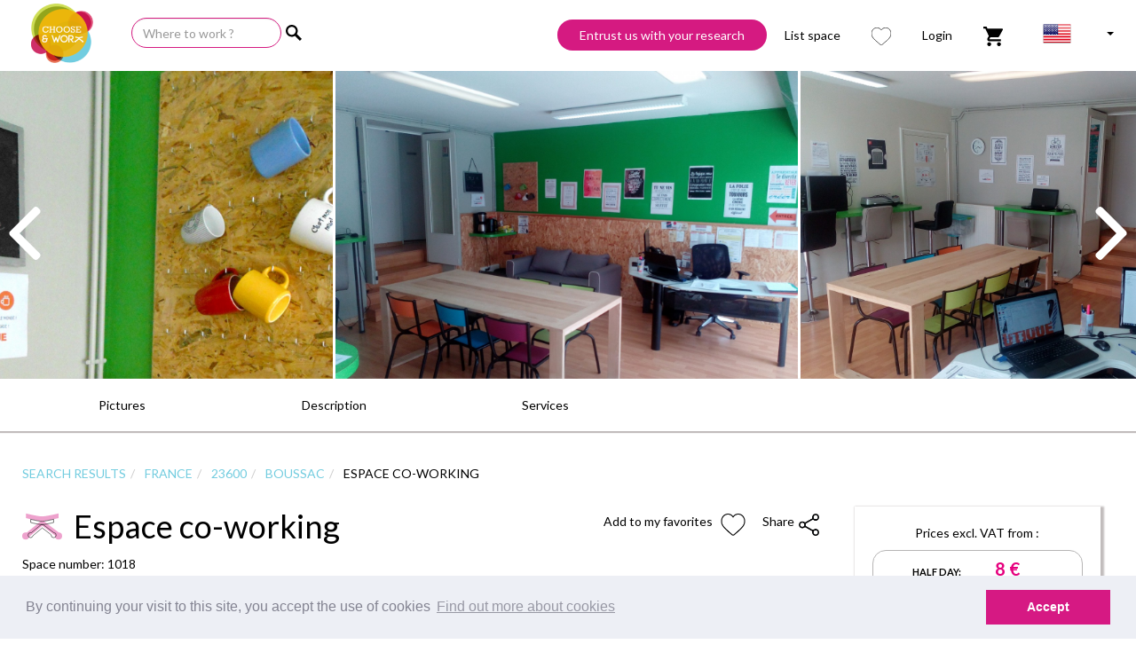

--- FILE ---
content_type: text/html
request_url: https://www.chooseandwork.com/space/czw-p1018-espacecoworking-sharedoffice-boussac
body_size: 4000
content:
<!doctype html>
<html xmlns:og="http://ogp.me/ns#">
<head ng-controller="HeadCtrl as ctrl">
    <!-- Global site tag (gtag.js) - Google Analytics -->
    <script async src="https://www.googletagmanager.com/gtag/js?id=G-8J9E3DSDTH"></script>
    <script>
      window.dataLayer = window.dataLayer || [];
      function gtag(){dataLayer.push(arguments);}
      gtag('js', new Date());
      gtag('config', 'G-8J9E3DSDTH');
      gtag('config', 'AW-862688694');
    </script>

<script id="phoneScript">
      gtag('config', 'AW-862688694/tvgdCNf1vPUYELarrpsD', {
        'phone_conversion_number': '01 80 522 522',
      });

      function gtag_report_conversion(url) {
        var callback = function () {
          if (typeof(url) != 'undefined') {
            window.location = url;
          }
        };

        gtag('event', 'conversion', {
          'send_to': 'AW-862688694/sPHICJmCvfUYELarrpsD',
          'event_callback': callback
        });

        return false;
      }
    </script>

    <meta charset="UTF-8" />
    <title ng-bind="ctrl.title"></title>
    <!-- inject:css -->
    <!-- endinject -->
    <link rel="stylesheet" type="text/css" href="/dist/css/styles.css?rev=101c4e2010448e68f984e2ba9b38f8cb" >
    <link rel="stylesheet" type="text/css" href="https://cdnjs.cloudflare.com/ajax/libs/offline-js/0.7.19/themes/offline-theme-chrome.min.css">
    <link rel="stylesheet" type="text/css" href="https://cdnjs.cloudflare.com/ajax/libs/offline-js/0.7.19/themes/offline-language-english.min.css">
    <link rel="stylesheet" type="text/css" href="//cdnjs.cloudflare.com/ajax/libs/cookieconsent2/3.0.3/cookieconsent.min.css" />
    <link rel="stylesheet" href="https://cdnjs.cloudflare.com/ajax/libs/slick-carousel/1.9.0/slick-theme.min.css">
    <link rel="stylesheet" href="https://cdnjs.cloudflare.com/ajax/libs/slick-carousel/1.9.0/slick.min.css">
    <link ng-href="{{link.url}}" rel="alternate" hreflang="{{link.locale}}" ng-repeat="link in ctrl.localeLinks" >
    <link ng-href="{{link.url}}" rel="{{link.rel}}" ng-repeat="link in ctrl.links" >
    <link rel="apple-touch-icon" sizes="180x180" href="/apple-touch-icon.png">
    <link rel="icon" type="image/png" href="/favicon-32x32.png" sizes="32x32">
    <link rel="icon" type="image/png" href="/favicon-16x16.png" sizes="16x16">
    <link rel="manifest" href="/manifest.json">
    <link rel="mask-icon" href="/safari-pinned-tab.svg" color="#ce3268">
    <meta name="{{metaKey}}" content="{{metaValue}}" ng-repeat="(metaKey, metaValue) in ctrl.meta" >
    <meta name="fragment" content="!">
    <meta http-equiv="X-UA-Compatible" content="IE=edge">
    <meta name="viewport" content="width=device-width, initial-scale=1, maximum-scale=1, user-scalable=no">
    <meta name="theme-color" content="#ffffff">
    <meta name="Author" content="Choose & Work">
    <meta property="og:{{ogKey}}" content="{{ogValue}}" ng-repeat="(ogKey, ogValue) in ctrl.openGraph" >
    <base href="/" />
    <link rel="preload" as="image" href="/img/assets/header-slide-3-new.webp">
   
  <style>
  .uib-datepicker-popup button:disabled
  {
    visibility: visible !important;
  }
  </style>

</head>

<body ng-class="{'mobile-menu-open': mobileMenuOpen, 'touch-screen': touchScreen, 'no-touch-screen': !touchScreen}" itemscope itemtype="http://schema.org/WebPage">
    <cw-mobile-menu></cw-mobile-menu>
    <div ng-class="{'wrapper-home': onHomePage, 'wrapper': !onHomePage, 'wrapper-no-header': hideHeader}">
        <cw-nav-bar></cw-nav-bar>
        <cw-header></cw-header>
        <main class="content {{(fullScreen || searchFullScreen) ? '' : 'container'}}" ui-view ui-view-loader autoscroll="false">
        </main>
        <cw-footer></cw-footer>
    </div>
    <script type="text/javascript" src="//cdnjs.cloudflare.com/ajax/libs/cookieconsent2/3.0.3/cookieconsent.min.js"></script>
    <script type="text/javascript" src="//maps.googleapis.com/maps/api/js?libraries=places&key=AIzaSyDwDPC4-0R3nVTKYst7ZzOEX2x5iZc4FkU"></script>
    <script type="text/javascript" src="//www.googleadservices.com/pagead/conversion_async.js" charset="utf-8"></script>
    <script type="text/javascript" src="/dist/app.js?rev=af8e21de856666c32a696feeb004b769"></script>
    <!-- <script type="text/javascript" src="https://gl.hostcg.com/js/genlead.js" defer></script> -->
    <script src="https://cdnjs.cloudflare.com/ajax/libs/slick-carousel/1.9.0/slick.min.js"></script>
    <!-- <script src="../node_modules/angular-slick-carousel/dist/angular-slick.min.js"></script> -->
    
    <script type="text/javascript">
      if(window.location.hostname.split('.').pop() != 'local') {
        // Linkedin
        _linkedin_data_partner_id = "388778";
        (function(){var s = document.getElementsByTagName("script")[0]; var b = document.createElement("script"); b.type = "text/javascript";b.async = true; b.src = "https://snap.licdn.com/li.lms-analytics/insight.min.js"; s.parentNode.insertBefore(b, s);})();

        // Google Tag Manager
        (function(w,d,s,l,i){w[l]=w[l]||[];w[l].push({'gtm.start':
            new Date().getTime(),event:'gtm.js'});var f=d.getElementsByTagName(s)[0],
            j=d.createElement(s),dl=l!='dataLayer'?'&l='+l:'';j.async=true;j.src=
            'https://www.googletagmanager.com/gtm.js?id='+i+dl;f.parentNode.insertBefore(j,f);
        })(window, document, 'script', 'dataLayer', 'GTM-P5WG9H');

        // Facebook
        !function (e, n, t, o, s, a, c) {
            e.fbq || (s = e.fbq = function () {
                s.callMethod ? s.callMethod.apply(s, arguments) : s.queue.push(arguments)
            }, e._fbq || (e._fbq = s), s.push = s, s.loaded = !0, s.version = "2.0", s.queue = [], a = n.createElement(t), a.async = !0, a.src = o, c = n.getElementsByTagName(t)[0], c.parentNode.insertBefore(a, c))
        }(window, document, "script", "https://connect.facebook.net/en_US/fbevents.js");
        fbq('init', '128104927796644');
        fbq('track', 'PageView');

        // Lead the Way
        window.ltwAsyncInit = function(){init_multiplegl('https://gl.hostcg.com/',[['https://gl.hostcg.com/','2191','tajvql8clr']]);};
      }
    </script>

    <!-- // MailChimp statistiques -->
    <script id="mcjs">
      if(window.location.hostname.split('.').pop() != 'local') {
        !function(c,h,i,m,p){m=c.createElement(h),p=c.getElementsByTagName(h)[0],m.async=1,m.src=i,p.parentNode.insertBefore(m,p)}(document,"script","https://chimpstatic.com/mcjs-connected/js/users/fd07364dfadb6f746a4432f54/45fda49ca28cedbb713f497d8.js");
      }
    </script>

    <!-- // No script feature -->
    <noscript>
        <iframe src="https://www.googletagmanager.com/ns.html?id=GTM-P5WG9H" height="0" width="0" style="display:none;visibility:hidden"></iframe>
        <img height="1" width="1" src="https://www.facebook.com/tr?id=128104927796644&ev=PageView&noscript=1"/>
        <img height="1" width="1" style="display:none;" alt="" src="https://dc.ads.linkedin.com/collect/?pid=388778&fmt=gif" />
        <img src="https://gl.hostcg.com/js/tracker.php?idsite=2191&clesite=tajvql8clr" style="border:0;" alt="" />
    </noscript>

    <!-- <script>
      (function () {
        function toNum(v){ if(v==null||v==='')return 0; if(typeof v==='number')return v;
          return parseFloat(String(v).replace(',', '.').replace(/[^\d.-]/g,''))||0; }
      
        // Log every dataLayer push while testing
        (function enableDLLogging(){
          window.dataLayer = window.dataLayer || [];
          var _push = window.dataLayer.push;
          window.dataLayer.push = function(){
            console.log('[dataLayer.push]', arguments[0]);
            return _push.apply(this, arguments);
          };
        })();
      
        // Get UTM parameters from URL query string
        function getUrlParameter(name) {
          var url = window.location.href;
          var regex = new RegExp('[?&]' + name + '=([^&#]*)');
          var results = regex.exec(url);
          return results === null ? '' : decodeURIComponent(results[1].replace(/\+/g, ' '));
        }
      
        var utm_source   = getUrlParameter('utm_source')   || '(direct)';
        var utm_medium   = getUrlParameter('utm_medium')   || '(none)';
        var utm_campaign = getUrlParameter('utm_campaign') || '';
        var utm_content  = getUrlParameter('utm_content')  || '';
      
        window.addEventListener('purchaseReady', function (e) {
          console.log('[purchaseReady] received with detail:', e.detail);
      
          if (window.purchaseSent) {
            console.warn('[purchaseReady] ignored (already sent)');
            return;
          }
          window.purchaseSent = true;
      
          var d = e.detail || {};
          window.dataLayer = window.dataLayer || [];
          window.dataLayer.push({
            event: 'purchase',
            attributes: { route: window.location.href },
            ecommerce: {
              transaction_id: d.transaction_id,
              value:  toNum(d.value),
              currency: 'EUR',
              tax:    toNum(d.tax),
              coupon: '',
              items: [{
                item_id:       d.id,
                item_name:     d.name,
                price:         toNum(d.price),
                quantity:      1,
                item_category: d.category || '',
                item_variant:  d.brand || ''
              }]
            },
            utm_source: utm_source,
            utm_medium: utm_medium,
            utm_campaign: utm_campaign,
            utm_content: utm_content
          });
      
          // Also expose the last purchase for quick inspection
          window.__lastPurchaseDL = window.dataLayer.slice(-1)[0];
          console.log('[purchase] pushed →', window.__lastPurchaseDL);
        });
      })();
      </script> -->
      
      
      </body>
      
</body>
</html>


--- FILE ---
content_type: image/svg+xml
request_url: https://www.chooseandwork.com/img/assets//static/services/reservation/videoprojecteur.svg
body_size: 4306
content:
<svg xmlns="http://www.w3.org/2000/svg" viewBox="0 0 65.98 65.98"><defs><style>.cls-1{fill:#fff;stroke:#e6007e;stroke-linecap:round;stroke-miterlimit:10;stroke-width:2px;}.cls-2{fill:#e6007e;}</style></defs><g id="Calque_2" data-name="Calque 2"><g id="Calque_1-2" data-name="Calque 1"><g id="retro_projecteur" data-name="retro projecteur"><path class="cls-1" d="M6.8,14.61A29.8,29.8,0,0,0,1,33,32,32,0,0,0,55.61,55.61a32,32,0,0,0,0-45.24h0A31.79,31.79,0,0,0,33,1a29.47,29.47,0,0,0-17.9,5.47"/><path class="cls-2" d="M10.53,11.62a1.57,1.57,0,1,0-1.11-.46A1.57,1.57,0,0,0,10.53,11.62Z"/><path class="cls-2" d="M27.45,38.77a.7.7,0,0,1-.7-.7.7.7,0,0,1,.7-.71h0a.71.71,0,0,1,.71.71A.7.7,0,0,1,27.45,38.77Z"/><path class="cls-2" d="M31,38.77a.71.71,0,0,1,0-1.41h0a.71.71,0,0,1,.7.71A.7.7,0,0,1,31,38.77Z"/><path class="cls-2" d="M23.93,38.77a.71.71,0,1,1,0-1.41h0a.71.71,0,0,1,.71.71A.7.7,0,0,1,23.93,38.77Z"/><path class="cls-2" d="M52.09,43h-38c-2,0-3.52-2.31-3.52-4.23V28.21a3.53,3.53,0,0,1,3.52-3.53.7.7,0,0,1,.7.71.7.7,0,0,1-.7.7,2.11,2.11,0,0,0-2.11,2.12V38.77c0,1.23,1,2.82,2.11,2.82h38a2.12,2.12,0,0,0,2.11-2.11V28.21a2.12,2.12,0,0,0-2.11-2.12.7.7,0,0,1-.71-.7.71.71,0,0,1,.71-.71,3.53,3.53,0,0,1,3.52,3.53V39.48A3.53,3.53,0,0,1,52.09,43Z"/><path class="cls-2" d="M27.43,36a7.75,7.75,0,1,1,7.75-7.75A7.76,7.76,0,0,1,27.43,36Zm0-14.09a6.34,6.34,0,1,0,6.34,6.34A6.35,6.35,0,0,0,27.43,21.87Z"/><path class="cls-2" d="M27.43,33.14a4.93,4.93,0,1,1,4.93-4.93A4.93,4.93,0,0,1,27.43,33.14Zm0-8.46A3.53,3.53,0,1,0,31,28.21,3.53,3.53,0,0,0,27.43,24.68Z"/><path class="cls-2" d="M15.81,33.14a1.76,1.76,0,1,1,1.76-1.76A1.76,1.76,0,0,1,15.81,33.14Zm0-2.12a.36.36,0,1,0,.35.36A.36.36,0,0,0,15.81,31Z"/><path class="cls-2" d="M15.81,38.77A1.76,1.76,0,1,1,17.57,37,1.76,1.76,0,0,1,15.81,38.77Zm0-2.11a.35.35,0,0,0-.35.35.35.35,0,1,0,.7,0A.35.35,0,0,0,15.81,36.66Z"/><path class="cls-2" d="M38,28.21a.71.71,0,0,1-.71-.71V25.39a.71.71,0,0,1,.71-.71.7.7,0,0,1,.7.71V27.5A.7.7,0,0,1,38,28.21Z"/><path class="cls-2" d="M52.09,28.21H38a.71.71,0,0,1-.71-.71.7.7,0,0,1,.71-.7H52.09a.7.7,0,0,1,.7.7A.7.7,0,0,1,52.09,28.21Z"/><path class="cls-2" d="M52.09,28.21a.71.71,0,0,1-.71-.71V25.39a.71.71,0,0,1,.71-.71.7.7,0,0,1,.7.71V27.5A.7.7,0,0,1,52.09,28.21Z"/><path class="cls-2" d="M54.91,33.14H38a.71.71,0,0,1-.71-.71.7.7,0,0,1,.71-.7H54.91a.7.7,0,0,1,.7.7A.71.71,0,0,1,54.91,33.14Z"/><path class="cls-2" d="M54.91,36H38a.71.71,0,0,1-.71-.71.7.7,0,0,1,.71-.7H54.91a.7.7,0,0,1,.7.7A.71.71,0,0,1,54.91,36Z"/><path class="cls-2" d="M54.91,38.77H38a.7.7,0,0,1-.71-.7.71.71,0,0,1,.71-.71H54.91a.71.71,0,0,1,.7.71A.7.7,0,0,1,54.91,38.77Z"/><path class="cls-2" d="M16.16,45.11a.7.7,0,0,1-.7-.7V42.3a.7.7,0,0,1,.7-.71.71.71,0,0,1,.71.71v2.11A.7.7,0,0,1,16.16,45.11Z"/><path class="cls-2" d="M23.91,45.11H16.16a.7.7,0,0,1-.7-.7.7.7,0,0,1,.7-.71h7.75a.71.71,0,0,1,.71.71A.7.7,0,0,1,23.91,45.11Z"/><path class="cls-2" d="M23.91,45.11a.7.7,0,0,1-.7-.7V42.3a.7.7,0,0,1,.7-.71.71.71,0,0,1,.71.71v2.11A.7.7,0,0,1,23.91,45.11Z"/><path class="cls-2" d="M42.23,45.11a.7.7,0,0,1-.71-.7V42.3a.71.71,0,0,1,.71-.71.7.7,0,0,1,.7.71v2.11A.7.7,0,0,1,42.23,45.11Z"/><path class="cls-2" d="M50,45.11H42.23a.7.7,0,0,1-.71-.7.71.71,0,0,1,.71-.71H50a.71.71,0,0,1,.71.71A.7.7,0,0,1,50,45.11Z"/><path class="cls-2" d="M50,45.11a.7.7,0,0,1-.7-.7V42.3a.71.71,0,1,1,1.41,0v2.11A.7.7,0,0,1,50,45.11Z"/><path class="cls-2" d="M21,26.09H14.05a.7.7,0,0,1-.71-.7.71.71,0,0,1,.71-.71H21a.71.71,0,0,1,.7.71A.7.7,0,0,1,21,26.09Z"/><path class="cls-2" d="M52.09,26.09H33.89a.7.7,0,0,1-.7-.7.7.7,0,0,1,.7-.71h18.2a.7.7,0,0,1,.7.71A.7.7,0,0,1,52.09,26.09Z"/><path class="cls-2" d="M27.43,18.34a.7.7,0,0,1-.7-.7V14.12a.7.7,0,0,1,.7-.71.71.71,0,0,1,.71.71v3.52A.7.7,0,0,1,27.43,18.34Z"/><path class="cls-2" d="M22.15,19.76a.72.72,0,0,1-.61-.35l-1.76-3.05a.69.69,0,0,1,.26-1,.7.7,0,0,1,1,.25l1.76,3a.72.72,0,0,1-.26,1A.73.73,0,0,1,22.15,19.76Z"/><path class="cls-2" d="M18.28,23.63a.64.64,0,0,1-.35-.1l-3-1.76a.7.7,0,1,1,.7-1.22l3,1.76a.71.71,0,0,1,.26,1A.72.72,0,0,1,18.28,23.63Z"/><path class="cls-2" d="M36.58,23.63a.71.71,0,0,1-.35-1.32l3.05-1.76a.7.7,0,0,1,1,.26.69.69,0,0,1-.26,1l-3,1.76A.7.7,0,0,1,36.58,23.63Z"/><path class="cls-2" d="M32.72,19.76a.77.77,0,0,1-.36-.09.71.71,0,0,1-.25-1l1.76-3a.71.71,0,0,1,1.22.71l-1.76,3.05A.72.72,0,0,1,32.72,19.76Z"/></g></g></g></svg>

--- FILE ---
content_type: image/svg+xml
request_url: https://www.chooseandwork.com/img/assets/type-despaces.svg
body_size: 1461
content:
<svg id="Calque_1" data-name="Calque 1" xmlns="http://www.w3.org/2000/svg" viewBox="0 0 261.31 170.71"><defs><style>.cls-1{opacity:0.4;}.cls-2{fill:#d61983;}.cls-3{fill:none;stroke:#000;stroke-miterlimit:10;stroke-width:3px;}</style></defs><g class="cls-1"><path class="cls-2" d="M-678.55,411.53V381.12s-80.87,19.34-107.83,19.34c-26.24,0-104.91-19.34-104.91-19.34v30.41s78.67,19.34,104.91,19.34C-759.42,430.87-678.55,411.53-678.55,411.53Z" transform="translate(916.06 -381.12)"/><path class="cls-2" d="M-678,505.36c-.2,0-.37.06-.57.06v-1.3l-98.59-74.28h-15.53l-93.06,76.7a22.57,22.57,0,0,0-7.09-1.18,23.25,23.25,0,0,0-23.24,23.24,23.21,23.21,0,0,0,23.24,23.23,23.24,23.24,0,0,0,22.67-18.25l86-72.08L-701,525.44c-.11,1.09-.22,2.13-.22,3.16A23.21,23.21,0,0,0-678,551.83a23.24,23.24,0,0,0,23.23-23.23A23.28,23.28,0,0,0-678,505.36Z" transform="translate(916.06 -381.12)"/></g><path class="cls-3" d="M-710.36,440.61V419.16s-57.06,13.64-76.07,13.64c-18.51,0-74-13.64-74-13.64v21.45s55.51,13.65,74,13.65C-767.42,454.26-710.36,440.61-710.36,440.61Z" transform="translate(916.06 -381.12)"/><path class="cls-3" d="M-710,506.81c-.14,0-.26,0-.4,0v-.92l-69.56-52.4h-11l-65.66,54.11a15.93,15.93,0,0,0-5-.83,16.39,16.39,0,0,0-16.39,16.4,16.37,16.37,0,0,0,16.39,16.39,16.39,16.39,0,0,0,16-12.88l60.68-50.85L-726.2,521a21.41,21.41,0,0,0-.15,2.23A16.37,16.37,0,0,0-710,539.6a16.4,16.4,0,0,0,16.39-16.39A16.42,16.42,0,0,0-710,506.81Z" transform="translate(916.06 -381.12)"/></svg>

--- FILE ---
content_type: image/svg+xml
request_url: https://www.chooseandwork.com/img/assets//static/services/onsite/impressioncouleur.svg
body_size: 2514
content:
<svg xmlns="http://www.w3.org/2000/svg" viewBox="0 0 65.98 65.98"><defs><style>.cls-1{fill:#fff;stroke-linecap:round;stroke-width:2px;}.cls-1,.cls-3{stroke:#e6007e;stroke-miterlimit:10;}.cls-2,.cls-3{fill:#e6007e;}.cls-3{stroke-width:0.5px;}</style></defs><g id="Calque_2" data-name="Calque 2"><g id="Calque_1-2" data-name="Calque 1"><g id="impression_couleur" data-name="impression couleur"><path class="cls-1" d="M6.8,14.61A29.8,29.8,0,0,0,1,33,32,32,0,0,0,55.61,55.61a32,32,0,0,0,0-45.24h0A31.79,31.79,0,0,0,33,1a29.47,29.47,0,0,0-17.9,5.47"/><path class="cls-2" d="M10.53,11.62a1.57,1.57,0,1,0-1.11-.46A1.57,1.57,0,0,0,10.53,11.62Z"/><path class="cls-3" d="M52,43.41H43.41a.61.61,0,0,1-.61-.61.61.61,0,0,1,.61-.62H52A1.22,1.22,0,0,0,53.22,41V26.86A1.23,1.23,0,0,0,52,25.63H14a1.23,1.23,0,0,0-1.23,1.23V41A1.22,1.22,0,0,0,14,42.18h8.58a.61.61,0,0,1,.61.62.61.61,0,0,1-.61.61H14A2.46,2.46,0,0,1,11.53,41V26.86A2.46,2.46,0,0,1,14,24.41H52a2.46,2.46,0,0,1,2.46,2.45V41A2.46,2.46,0,0,1,52,43.41Z"/><path class="cls-3" d="M33.88,54.45H32.1a.61.61,0,0,1-.61-.62.61.61,0,0,1,.61-.61h1.78a.61.61,0,0,1,.61.61A.61.61,0,0,1,33.88,54.45Z"/><path class="cls-3" d="M43.41,54.45H38.78a.61.61,0,0,1-.61-.62.61.61,0,0,1,.61-.61h4V40.65H23.18V53.22h5.24a.61.61,0,0,1,.62.61.62.62,0,0,1-.62.62H22.57a.61.61,0,0,1-.61-.62V40a.61.61,0,0,1,.61-.61H43.41A.61.61,0,0,1,44,40V53.83A.61.61,0,0,1,43.41,54.45Z"/><path class="cls-3" d="M47.09,43.41H43.41a.61.61,0,0,1-.61-.61.61.61,0,0,1,.61-.62h3.07V38.05a.92.92,0,0,0-.92-.92H20.42a.92.92,0,0,0-.92.92v4.13h3.07a.61.61,0,0,1,.61.62.61.61,0,0,1-.61.61H18.89a.61.61,0,0,1-.61-.61V38.05a2.14,2.14,0,0,1,2.14-2.15H45.56a2.14,2.14,0,0,1,2.14,2.15V42.8A.61.61,0,0,1,47.09,43.41Z"/><path class="cls-3" d="M39.5,46.12h-13a.62.62,0,1,1,0-1.23h13a.62.62,0,1,1,0,1.23Z"/><path class="cls-3" d="M39.5,50.15h-13a.61.61,0,1,1,0-1.22h13a.61.61,0,1,1,0,1.22Z"/><path class="cls-3" d="M44,25.63H22a.61.61,0,0,1-.62-.61V12.15a.62.62,0,0,1,.62-.62H38.25a.62.62,0,0,1,.43.18l5.78,5.78a.62.62,0,0,1,.18.43V25A.61.61,0,0,1,44,25.63ZM22.57,24.41H43.41V18.18L38,12.76H22.57Z"/><path class="cls-3" d="M35.88,18.53H30.1a.61.61,0,0,1-.61-.61V12.15a.61.61,0,0,1,.61-.62.62.62,0,0,1,.62.62v5.16h5.16a.61.61,0,1,1,0,1.22Z"/><path class="cls-3" d="M33,31.94a2.16,2.16,0,1,1,2.16-2.16A2.16,2.16,0,0,1,33,31.94Zm0-3.09a.94.94,0,0,0,0,1.87.94.94,0,0,0,0-1.87Z"/><path class="cls-3" d="M33,31.94a2.16,2.16,0,1,1,2.16-2.16h0A2.16,2.16,0,0,1,33,31.94Zm0-3.09a.94.94,0,1,0,.93.93h0a.93.93,0,0,0-.93-.93Z"/></g></g></g></svg>

--- FILE ---
content_type: image/svg+xml
request_url: https://www.chooseandwork.com/img/assets//static/services/onsite/ordinateurs.svg
body_size: 1709
content:
<svg xmlns="http://www.w3.org/2000/svg" viewBox="0 0 65.98 65.98"><defs><style>.cls-1{fill:#fff;stroke-linecap:round;stroke-width:2px;}.cls-1,.cls-3{stroke:#e6007e;stroke-miterlimit:10;}.cls-2,.cls-3{fill:#e6007e;}.cls-3{stroke-width:0.5px;}</style></defs><g id="Calque_2" data-name="Calque 2"><g id="Calque_1-2" data-name="Calque 1"><g id="ordinateur"><path class="cls-1" d="M6.8,14.61A29.8,29.8,0,0,0,1,33,32,32,0,0,0,55.61,55.61a32,32,0,0,0,0-45.24h0A31.79,31.79,0,0,0,33,1a29.47,29.47,0,0,0-17.9,5.47"/><path class="cls-2" d="M10.53,11.62a1.57,1.57,0,1,0-1.11-.46A1.57,1.57,0,0,0,10.53,11.62Z"/><path class="cls-3" d="M54.84,41.33H52.16V20.27a2.37,2.37,0,0,0-2.37-2.37H16.19a2.37,2.37,0,0,0-2.37,2.37V41.33H11.14a.61.61,0,0,0-.61.61v2.72A3.42,3.42,0,0,0,14,48.08H52a3.42,3.42,0,0,0,3.42-3.42V41.94A.61.61,0,0,0,54.84,41.33ZM15.05,20.27a1.14,1.14,0,0,1,1.14-1.14h33.6a1.15,1.15,0,0,1,1.15,1.14V41.33H15.05ZM25.79,42.55h14.4V43A1.15,1.15,0,0,1,39,44.09H26.93A1.15,1.15,0,0,1,25.79,43Zm28.44,2.11A2.2,2.2,0,0,1,52,46.85H14a2.2,2.2,0,0,1-2.2-2.19V42.55H24.57V43a2.37,2.37,0,0,0,2.36,2.37H39A2.37,2.37,0,0,0,41.41,43v-.4H54.23Z"/><path class="cls-3" d="M48.65,38.43V22a.61.61,0,0,0-.61-.61H17.94a.61.61,0,0,0-.61.61V38.43a.61.61,0,0,0,.61.61H48A.61.61,0,0,0,48.65,38.43Zm-1.22-.61H18.56V22.64H47.43Z"/><path class="cls-3" d="M29.42,33.8a.62.62,0,0,0,.87,0h0l6.27-6.28a.62.62,0,0,0-.87-.87l-6.27,6.28a.62.62,0,0,0,0,.87Z"/><path class="cls-3" d="M34.32,32.41a.62.62,0,0,0,.87,0l3.5-3.5a.62.62,0,0,0-.87-.87l-3.5,3.5a.62.62,0,0,0,0,.87Z"/><path class="cls-3" d="M27.73,32.59a.62.62,0,0,0,.43-.18l3.5-3.5a.62.62,0,0,0,0-.87.62.62,0,0,0-.87,0h0l-3.49,3.5a.62.62,0,0,0,0,.87.62.62,0,0,0,.43.18Z"/></g></g></g></svg>

--- FILE ---
content_type: image/svg+xml
request_url: https://www.chooseandwork.com/img/assets/footer-linkedin.svg
body_size: 866
content:
<svg 
 xmlns="http://www.w3.org/2000/svg"
 xmlns:xlink="http://www.w3.org/1999/xlink"
 width="26px" height="24px">
<path fill-rule="evenodd"  fill="rgb(255, 255, 255)"
 d="M25.139,14.683 L25.139,23.867 L19.781,23.867 L19.781,15.298 C19.781,13.146 19.005,11.678 17.067,11.678 C15.586,11.678 14.706,12.667 14.318,13.625 C14.177,13.967 14.140,14.445 14.140,14.922 L14.140,23.867 L8.781,23.867 C8.781,23.867 8.853,9.355 8.781,7.852 L14.140,7.852 L14.140,10.122 C14.130,10.138 14.115,10.156 14.105,10.174 L14.140,10.174 L14.140,10.122 C14.852,9.031 16.123,7.474 18.970,7.474 C22.497,7.474 25.139,9.765 25.139,14.683 ZM3.173,0.131 C1.340,0.131 0.141,1.326 0.141,2.899 C0.141,4.434 1.305,5.668 3.103,5.668 L3.138,5.668 C5.007,5.668 6.170,4.434 6.170,2.899 C6.134,1.326 5.007,0.131 3.173,0.131 ZM0.458,23.867 L5.816,23.867 L5.816,7.852 L0.458,7.852 L0.458,23.867 Z"/>
</svg>

--- FILE ---
content_type: image/svg+xml
request_url: https://www.chooseandwork.com/img/assets//static/services/free/microonde.svg
body_size: 3266
content:
<svg xmlns="http://www.w3.org/2000/svg" viewBox="0 0 65.98 65.98"><defs><style>.cls-1{fill:#fff;stroke:#e6007e;stroke-linecap:round;stroke-miterlimit:10;stroke-width:2px;}.cls-2{fill:#e6007e;}</style></defs><g id="Calque_2" data-name="Calque 2"><g id="Calque_1-2" data-name="Calque 1"><g id="micro_ondes" data-name="micro ondes"><path class="cls-1" d="M6.8,14.61A29.8,29.8,0,0,0,1,33,32,32,0,0,0,55.61,55.61a32,32,0,0,0,0-45.24h0A31.79,31.79,0,0,0,33,1a29.47,29.47,0,0,0-17.9,5.47"/><path class="cls-2" d="M10.53,11.62a1.57,1.57,0,1,0-1.11-.46A1.57,1.57,0,0,0,10.53,11.62Z"/><path class="cls-2" d="M18.94,44.7H13.48a.77.77,0,0,0-.78.78v2.34a1.56,1.56,0,0,0,1.56,1.56h3.9a1.56,1.56,0,0,0,1.56-1.56V45.48A.77.77,0,0,0,18.94,44.7Zm-4.68,3.12V46.26h3.9v1.56Z"/><path class="cls-2" d="M52.5,44.7H47a.77.77,0,0,0-.78.78v2.34a1.56,1.56,0,0,0,1.56,1.56h3.9a1.56,1.56,0,0,0,1.56-1.56V45.48A.77.77,0,0,0,52.5,44.7Zm-.78,3.12h-3.9V46.26h3.9Z"/><path class="cls-2" d="M50.16,19.72a3.13,3.13,0,1,0,3.12,3.12A3.12,3.12,0,0,0,50.16,19.72Zm0,4.69a1.57,1.57,0,1,1,1.56-1.57A1.56,1.56,0,0,1,50.16,24.41Z"/><path class="cls-2" d="M50.16,36.89A3.12,3.12,0,1,0,53.28,40,3.12,3.12,0,0,0,50.16,36.89Zm0,4.68A1.56,1.56,0,1,1,51.72,40,1.56,1.56,0,0,1,50.16,41.57Z"/><path class="cls-2" d="M54.06,16.6H11.92a2.34,2.34,0,0,0-2.34,2.34v25a2.35,2.35,0,0,0,2.34,2.35H54.06a2.35,2.35,0,0,0,2.34-2.35v-25A2.34,2.34,0,0,0,54.06,16.6Zm.78,27.31a.79.79,0,0,1-.78.79H11.92a.79.79,0,0,1-.78-.79v-25a.78.78,0,0,1,.78-.78H54.06a.78.78,0,0,1,.78.78v25Z"/><path class="cls-2" d="M41.57,19.72h-25a3.91,3.91,0,0,0-3.9,3.91v15.6a3.91,3.91,0,0,0,3.9,3.9h25a3.91,3.91,0,0,0,3.91-3.9V23.63A3.91,3.91,0,0,0,41.57,19.72Zm2.34,19.51a2.34,2.34,0,0,1-2.34,2.34h-25a2.34,2.34,0,0,1-2.34-2.34V23.63a2.35,2.35,0,0,1,2.34-2.35h25a2.35,2.35,0,0,1,2.34,2.35Z"/><path class="cls-2" d="M55.62,47.82H10.36a.78.78,0,1,0,0,1.56H55.62a.78.78,0,0,0,0-1.56Z"/><path class="cls-2" d="M48.6,26.75a.78.78,0,0,0-.78.78v.78a.78.78,0,0,0,1.56,0v-.78A.78.78,0,0,0,48.6,26.75Z"/><path class="cls-2" d="M51.72,26.75a.78.78,0,0,0-.78.78v.78a.78.78,0,1,0,1.56,0v-.78A.78.78,0,0,0,51.72,26.75Z"/><path class="cls-2" d="M48.6,29.87a.78.78,0,0,0-.78.78v.78a.78.78,0,0,0,1.56,0v-.78A.78.78,0,0,0,48.6,29.87Z"/><path class="cls-2" d="M51.72,29.87a.78.78,0,0,0-.78.78v.78a.78.78,0,1,0,1.56,0v-.78A.78.78,0,0,0,51.72,29.87Z"/><path class="cls-2" d="M48.6,33a.78.78,0,0,0-.78.78v.78a.78.78,0,0,0,1.56,0v-.78A.78.78,0,0,0,48.6,33Z"/><path class="cls-2" d="M51.72,33a.78.78,0,0,0-.78.78v.78a.78.78,0,0,0,1.56,0v-.78A.78.78,0,0,0,51.72,33Z"/><path class="cls-2" d="M21.06,23.07a.8.8,0,0,0-1.11,0L16.05,27a.77.77,0,0,0,0,1.1.77.77,0,0,0,1.1,0l3.91-3.9A.8.8,0,0,0,21.06,23.07Z"/><path class="cls-2" d="M25,23.07a.8.8,0,0,0-1.11,0l-2.34,2.34a.8.8,0,0,0,0,1.11.78.78,0,0,0,.55.23.82.82,0,0,0,.56-.23L25,24.18A.8.8,0,0,0,25,23.07Z"/><path class="cls-2" d="M18.71,29.32a.77.77,0,0,0-1.1,0l-1.56,1.56a.77.77,0,0,0,0,1.1.77.77,0,0,0,1.1,0l1.56-1.56A.77.77,0,0,0,18.71,29.32Z"/><path class="cls-2" d="M21.06,27A.78.78,0,0,0,20,27l-.78.78a.78.78,0,1,0,1.1,1.1l.79-.78A.78.78,0,0,0,21.06,27Z"/><path class="cls-2" d="M40.79,36.11H38.45V26.75h2.34a.78.78,0,1,0,0-1.56H37.67a.78.78,0,0,0-.78.78V36.89a.78.78,0,0,0,.78.78h3.12a.78.78,0,1,0,0-1.56Z"/></g></g></g></svg>

--- FILE ---
content_type: image/svg+xml
request_url: https://www.chooseandwork.com/img/assets/favorites_jaune.svg
body_size: 1962
content:
<?xml version="1.0" encoding="utf-8"?>
<!-- Generator: Adobe Illustrator 21.0.0, SVG Export Plug-In . SVG Version: 6.00 Build 0)  -->
<svg version="1.1" id="Layer_1" xmlns="http://www.w3.org/2000/svg" xmlns:xlink="http://www.w3.org/1999/xlink" x="0px" y="0px"
	 viewBox="0 0 512 512" style="enable-background:new 0 0 512 512;" xml:space="preserve">
<style type="text/css">
	.st0{display:none;}
	.st1{display:inline;fill:#FFBC3D;}
	.st2{fill:#FFBC3D;}
</style>
<g id="Calque_2" class="st0">
	<path class="st1" d="M258.9,33.6l65,115.2c1.9,3.3,5.1,5.6,8.8,6.4L462,181.3c4,0.8,5.4,5.8,2.5,8.6L374,276.6
		c-6.1,5.8-8.8,14.3-7.4,22.6l21.7,124.1c0.5,3.1-2.6,5.5-5.4,4L262,373c-3.1-1.4-6.5-1.4-9.6,0l-123.6,55.8
		c-1.7,0.9-3.6-0.6-3.2-2.4l22.4-128.4c1.3-7.5-1.2-15.2-6.7-20.5l-88.9-85.2c-4-3.8-2-10.5,3.3-11.6l128.2-25.9
		c2.3-0.5,4.4-2,5.5-4.1l61.2-117.1C252.3,30.1,257.2,30.2,258.9,33.6z"/>
</g>
<path class="st2" d="M472.2,210.9c9.3-9,12.5-22.3,8.5-34.6c-4-12.3-14.4-21.1-27.3-23l-112-16.3c-2.2-0.3-4.1-1.7-5.1-3.7
	L286.3,31.9C280.5,20.3,268.9,13,256,13s-24.5,7.2-30.3,18.8l-50.1,101.5c-1,2-2.9,3.4-5.1,3.7l-112,16.3
	c-12.8,1.9-23.3,10.7-27.3,23s-0.7,25.6,8.5,34.6l81.1,79c1.6,1.6,2.3,3.8,1.9,6l-19.1,111.6c-2.2,12.8,3,25.4,13.4,33
	c10.5,7.6,24.1,8.6,35.6,2.6l100.2-52.7c2-1,4.3-1,6.3,0l100.2,52.7c5,2.6,10.4,3.9,15.7,3.9c7,0,13.9-2.2,19.8-6.5
	c10.5-7.6,15.6-20.3,13.4-33l-19.1-111.6c-0.4-2.2,0.4-4.4,1.9-6L472.2,210.9z M362.6,300.5l19.1,111.6c0.6,3.7-1.7,5.9-2.7,6.6
	c-1,0.7-3.8,2.3-7.1,0.5l-100.2-52.7c-4.9-2.6-10.3-3.9-15.7-3.9c-5.4,0-10.8,1.3-15.7,3.9l-100.2,52.7c-3.4,1.8-6.1,0.2-7.1-0.5
	c-1-0.7-3.3-2.9-2.7-6.6l19.1-111.6c1.9-11-1.8-22.1-9.7-29.9l-81.1-79c-2.7-2.6-2.1-5.7-1.7-6.9c0.4-1.2,1.7-4.1,5.5-4.6l112-16.3
	c11-1.6,20.5-8.5,25.4-18.5l50.1-101.5c1.7-3.4,4.8-3.8,6.1-3.8c1.3,0,4.4,0.4,6.1,3.8v0l50.1,101.5c4.9,10,14.4,16.9,25.4,18.5
	l112,16.3c3.7,0.5,5.1,3.4,5.5,4.6c0.4,1.2,1,4.3-1.7,6.9l-81.1,79C364.3,278.4,360.7,289.6,362.6,300.5z"/>
</svg>


--- FILE ---
content_type: image/svg+xml
request_url: https://www.chooseandwork.com/img/assets/ico-shop.svg
body_size: 1013
content:
<svg 
 xmlns="http://www.w3.org/2000/svg"
 xmlns:xlink="http://www.w3.org/1999/xlink"
 width="36px" height="36px" >
<path fill-rule="evenodd"  fill="rgb(0, 0, 0)"
 d="M10.800,28.800 C8.820,28.800 7.200,30.420 7.200,32.400 C7.200,34.380 8.820,36.000 10.800,36.000 C12.780,36.000 14.400,34.380 14.400,32.400 C14.400,30.420 12.780,28.800 10.800,28.800 ZM-0.000,-0.000 L-0.000,3.600 L3.600,3.600 L10.080,17.280 L7.560,21.600 C7.380,22.140 7.200,22.860 7.200,23.400 C7.200,25.380 8.820,27.000 10.800,27.000 L32.400,27.000 L32.400,23.400 L11.520,23.400 C11.340,23.400 11.160,23.220 11.160,23.040 L11.160,22.860 L12.780,19.800 L26.100,19.800 C27.540,19.800 28.620,19.080 29.160,18.000 L35.640,6.300 C36.000,5.940 36.000,5.760 36.000,5.400 C36.000,4.320 35.280,3.600 34.200,3.600 L7.560,3.600 L5.940,-0.000 L-0.000,-0.000 ZM28.800,28.800 C26.820,28.800 25.200,30.420 25.200,32.400 C25.200,34.380 26.820,36.000 28.800,36.000 C30.780,36.000 32.400,34.380 32.400,32.400 C32.400,30.420 30.780,28.800 28.800,28.800 Z"/>
</svg>

--- FILE ---
content_type: image/svg+xml
request_url: https://www.chooseandwork.com/img/assets/Choose&work_logo-Ligne.svg
body_size: 33887
content:
<?xml version="1.0" encoding="utf-8"?>
<!-- Generator: Adobe Illustrator 21.0.0, SVG Export Plug-In . SVG Version: 6.00 Build 0)  -->
<svg version="1.1" id="Layer_1" xmlns="http://www.w3.org/2000/svg" xmlns:xlink="http://www.w3.org/1999/xlink" x="0px" y="0px"
	 viewBox="0 0 2905.1 423" style="enable-background:new 0 0 2905.1 423;" xml:space="preserve">
<style type="text/css">
	.st0{display:none;}
	.st1{display:inline;fill:#FFFFFF;}
	.st2{display:inline;}
	.st3{fill:#CC3C6E;}
	.st4{opacity:0.7;fill:#D11C50;}
	.st5{opacity:0.7;fill:#E14726;}
	.st6{opacity:0.7;fill:#CE2026;}
	.st7{opacity:0.7;fill:#AED03B;}
	.st8{opacity:0.7;fill:#8D9E38;}
	.st9{opacity:0.7;fill:#30B6CF;}
	.st10{opacity:0.7;fill:#D61983;}
	.st11{opacity:0.9;fill:#F2B329;}
	.st12{clip-path:url(#SVGID_2_);fill:#FFFFFF;}
	.st13{clip-path:url(#SVGID_2_);fill:#CC3C6E;}
	.st14{clip-path:url(#SVGID_2_);fill:#DE6185;}
	.st15{fill:#DE6185;}
	.st16{clip-path:url(#SVGID_4_);fill:#DE6185;}
	.st17{clip-path:url(#SVGID_4_);fill:#EB7F68;}
	.st18{fill:#EA7E67;}
	.st19{fill:#EB7F68;}
	.st20{fill:#BB1F2C;}
	.st21{fill:#CC3229;}
	.st22{clip-path:url(#SVGID_6_);fill:#A21A16;}
	.st23{clip-path:url(#SVGID_6_);fill:#C6D978;}
	.st24{clip-path:url(#SVGID_6_);fill:#C5D877;}
	.st25{fill:#9F3433;}
	.st26{fill:#89A335;}
	.st27{fill:#6D2616;}
	.st28{fill:#71C7DA;}
	.st29{fill:#72C8DA;}
	.st30{fill:#604E74;}
	.st31{fill:#614E73;}
	.st32{fill:#614D74;}
	.st33{fill:#66665A;}
	.st34{fill:#582724;}
	.st35{fill:#DA61A0;}
	.st36{fill:#DA60A0;}
	.st37{fill:#C62458;}
	.st38{fill:#C72559;}
	.st39{fill:#561C4C;}
	.st40{fill:#EEA82F;}
	.st41{fill:#EDA428;}
	.st42{fill:#F3BB3D;}
	.st43{fill:#F3BA3D;}
	.st44{fill:#EEA628;}
	.st45{fill:#EAA326;}
	.st46{fill:#EAA729;}
	.st47{fill:#E9A426;}
	.st48{fill:#EDB730;}
	.st49{fill:#EEB730;}
	.st50{fill:#E8A426;}
	.st51{fill:#EAA626;}
	.st52{fill:#E7A325;}
	.st53{fill:#E8B128;}
	.st54{fill:#E5A526;}
	.st55{fill:#E4A325;}
	.st56{fill:#E5A525;}
	.st57{fill:#E3A224;}
	.st58{fill:#E5B53A;}
	.st59{fill:#E4A92F;}
	.st60{fill:#E4AB2D;}
	.st61{fill:#E3A528;}
	.st62{fill:#E3B32E;}
	.st63{fill:#E2AA28;}
	.st64{fill:#E1A626;}
	.st65{fill:#E0AE29;}
	.st66{fill:#DFA526;}
	.st67{fill:#E0A926;}
	.st68{fill:#DFA726;}
	.st69{fill:#DEA426;}
	.st70{fill:#DFA525;}
	.st71{fill:#DEA325;}
	.st72{fill:#F1AB34;}
	.st73{fill:#F0AB34;}
	.st74{fill:#EEA62D;}
	.st75{fill:#ECA92C;}
	.st76{fill:#E9A428;}
	.st77{fill:#E6A728;}
	.st78{fill:#E5A426;}
	.st79{fill:#E4A933;}
	.st80{fill:#E3A42C;}
	.st81{fill:#E2A92B;}
	.st82{fill:#E1A428;}
	.st83{fill:#DFA727;}
	.st84{fill:#DFA426;}
	.st85{fill:#FFFFFF;}
</style>
<g>
	<g class="st0">
		<path class="st1" d="M365.3,170.2c15.1-40-5.1-84.8-45.1-99.9c-20.7-7.8-42.7-6.2-61.2,2.8c-1.9,0.6-3.7,1.2-5.6,1.9
			c-0.1,0-0.1-0.1-0.2-0.1c-19.1-22.8-44.4-40.9-74.6-51.2C90.5-6.6-5.4,40.3-35.7,128.5C-49.9,169.8-47,213-30.9,250.2
			c-9.6,11-15.7,25.2-16.5,40.9c-1.8,37.1,26.8,68.6,63.9,70.5c14,0.7,27.1-2.9,38.2-9.7c-6.4,30.2,11.7,60.7,41.9,69.3
			c20.8,5.9,42.2,0,56.9-13.8c18.7,9,39.6,14,61.7,14c78.8,0,142.7-63.9,142.7-142.7c0-26.6-7.3-51.5-20-72.8
			C349.9,197.2,359.6,185.1,365.3,170.2z"/>
		<g class="st2">
			<path class="st3" d="M23,227.2c-37.1-1.8-68.6,26.8-70.5,63.9c-1.8,37.1,26.8,68.6,63.9,70.5c37.1,1.8,68.6-26.8,70.5-63.9
				C88.7,260.5,60.1,229,23,227.2z"/>
			<path class="st4" d="M320.2,70.3c-40-15.1-84.8,5.1-99.9,45.1c-15.1,40,5.1,84.7,45.1,99.9c40,15.1,84.8-5.1,99.9-45.1
				C380.4,130.1,360.2,85.4,320.2,70.3z"/>
			<path class="st5" d="M169.9,380.2c9-31.5-9.3-64.4-40.9-73.4c-31.5-9-64.4,9.3-73.4,40.9c-9,31.5,9.3,64.4,40.9,73.4
				C128.1,430,160.9,411.7,169.9,380.2z"/>
			<path class="st6" d="M165.9,368.9c8.3-29.3-8.6-59.8-37.9-68.1c-29.3-8.3-59.8,8.6-68.1,37.9c-8.3,29.3,8.6,59.8,37.9,68.1
				C127,415.1,157.5,398.2,165.9,368.9z"/>
			<path class="st7" d="M69.2,342.8C157.3,373,253.3,326.1,283.5,238c30.2-88.1-16.7-184.1-104.8-214.3
				C90.5-6.6-5.4,40.3-35.7,128.5C-65.9,216.6-19,312.6,69.2,342.8z"/>
			<path class="st8" d="M78.8,338.1c81.8,28.1,170.9-15.5,198.9-97.3c28.1-81.8-15.5-170.9-97.3-198.9
				C98.6,13.8,9.5,57.3-18.5,139.1C-46.6,220.9-3,310,78.8,338.1z"/>
			<path class="st9" d="M357.8,278.6c0,78.8-63.9,142.7-142.7,142.7c-78.8,0-142.7-63.9-142.7-142.7c0-78.8,63.9-142.7,142.7-142.7
				C293.9,135.9,357.8,199.8,357.8,278.6z"/>
			<path class="st10" d="M284.7,70c-42.5-2.1-78.7,30.7-80.8,73.2c-2.1,42.5,30.7,78.7,73.2,80.8c42.5,2.1,78.7-30.7,80.8-73.2
				C360,108.3,327.2,72.1,284.7,70z"/>
			<path class="st11" d="M334.9,217.6c0,91.5-74.2,165.6-165.6,165.6c-91.5,0-165.6-74.2-165.6-165.6C3.6,126.1,77.8,52,169.2,52
				C260.7,52,334.9,126.1,334.9,217.6z"/>
		</g>
	</g>
	<g>
		<path d="M1848.5,183.7c-7.5-16.7-20.5-21.4-33.8-21.4c-18.7,0-36.9,10.1-37.2,28.9c0,14.4,7.5,28.5,30.6,28.5h93.7v28.8h-20.2
			v33.8c0,32.6-24.5,55.7-68,56.5c-52.5,0.9-77-32-73.8-65.2c2-14.4,10.7-32.3,30.6-40.3c-16.7-9.8-21.6-26.8-21.6-41.8
			c0-38.1,33.2-58,66.1-58c25.1,0,47.9,10.1,60,42.1L1848.5,183.7z M1768.6,276.6c-1.1,16.1,13,34,44.7,34
			c24.5,0,39.5-11.8,39.5-29.4v-32.6h-45C1780.7,247.7,1770,262.7,1768.6,276.6z"/>
		<path d="M2127,241.1c-11.5,32.9-24.5,66.6-34.9,97.2h-20.5l-67.8-202.7h30.3l48.1,145.6l33.2-94.3h23.3l32.9,94
			c15.8-48.1,33.4-99.5,48.4-145.3h30.6L2183,338.3h-20.5L2127,241.1z"/>
		<path d="M2278.4,163.3c18.5-18.7,44.4-30.6,72.7-30.6c28.6,0,54.2,11.9,73,30.6c18.2,18.7,30,44.4,30,72.9c0,28.6-11.9,54.2-30,73
			c-18.7,19.1-44.4,30.6-73,30.6c-28.3,0-54.2-11.5-72.7-30.6c-18.2-18.7-30-44.4-30-73C2248.4,207.7,2260.2,182,2278.4,163.3z
			 M2403.3,184c-13.5-13.5-32.3-21.9-52.2-21.9c-19.9,0-38.3,8.4-51.6,21.9c-13.2,13.2-21.6,31.7-21.6,52.2
			c0,20.5,8.4,38.9,21.6,52.2c13.3,13.5,31.7,21.9,51.6,21.9c19.9,0,38.7-8.4,52.2-21.9c13-13.3,21.4-31.5,21.4-52.2
			C2424.6,215.5,2416.3,197.3,2403.3,184z"/>
		<path d="M2512,234.8h34c24.5,0,36.6-17.6,36.6-35.2c0-17.3-12.1-34.9-36.6-34.9h-44.7v172.5h-28.8V135.3h73.5
			c43.8,0,65.7,32.3,65.7,64.4c0,28.5-17.6,55.6-52.2,61.7l63.7,75.9h-37.7l-73.6-88.6V234.8z"/>
		<g>
			<path d="M2864.7,201.7v-29.4c0,0-78.1,18.7-104.2,18.7c-25.3,0-101.3-18.7-101.3-18.7v29.4c0,0,76,18.7,101.3,18.7
				C2786.6,220.4,2864.7,201.7,2864.7,201.7z"/>
			<path d="M2865.3,292.4c-0.2,0-0.4,0.1-0.5,0.1v-1.3l-95.3-71.8h-15l-89.9,74.1c-2.2-0.7-4.5-1.1-6.9-1.1
				c-12.4,0-22.4,10.1-22.4,22.4c0,12.4,10,22.4,22.4,22.4c10.7,0,19.7-7.6,21.9-17.6l83.1-69.6l80.3,61.8c-0.1,1-0.2,2.1-0.2,3
				c0,12.4,10,22.4,22.4,22.4c12.4,0,22.4-10,22.4-22.4C2887.7,302.4,2877.6,292.4,2865.3,292.4z"/>
		</g>
	</g>
	<g>
		<path d="M569,251.8l26.3,14.7c-5.9,22.5-17.9,39.9-35.8,52.3c-18,12.4-38.6,18.5-62,18.5c-30.6,0-55.2-9.9-73.7-29.8
			c-18.5-19.9-27.8-44.4-27.8-73.7c0-32.1,9.3-57.6,27.9-76.6c18.6-19,42.9-28.5,72.8-28.5c26.5,0,48.7,7.2,66.7,21.7v-18.5h26.2v65
			h-26.2c-5.8-13.2-14.8-23.4-26.9-30.6c-12.1-7.2-24.9-10.8-38.2-10.8c-20.2,0-36.7,7.3-49.6,21.8c-12.9,14.5-19.4,32.9-19.4,55.1
			c0,22.8,6.9,41.4,20.8,55.8c13.9,14.4,30.3,21.7,49.3,21.7c15.6,0,29.8-5,42.6-15C554.8,284.7,563.8,270.4,569,251.8z"/>
		<path d="M640.6,308.8V157.1h-23v-25.3h77.3v25.3h-23.8V215H759v-57.9h-23.7v-25.3h77.3v25.3h-23.1v151.6h23.1v25.3h-77.3v-25.3
			H759v-68.5h-87.9v68.5h23.8v25.3h-77.3v-25.3H640.6z"/>
		<path d="M835.2,232c0-29.4,9.6-53.9,28.8-73.7c19.2-19.8,44.2-29.7,75-29.7c31.1,0,56.5,9.9,76,29.7
			c19.6,19.8,29.4,44.5,29.4,74.3c0,30.3-10,55.4-29.9,75.1c-19.9,19.7-45.2,29.6-76,29.6c-19.6,0-37.6-4.7-54-14
			c-16.4-9.4-28.8-22.4-37-39.1C839.3,267.4,835.2,250,835.2,232z M868.5,232.1c0,22.2,6.5,40.8,19.5,55.8c13,15,30,22.5,51.2,22.5
			c20.9,0,38.1-7.7,51.6-23c13.5-15.4,20.2-33.7,20.2-55c0-21.5-6.9-39.7-20.6-54.6c-13.7-14.9-30.9-22.3-51.7-22.3
			c-20.6,0-37.5,7.3-50.6,22C875,192.1,868.5,210.3,868.5,232.1z"/>
		<path d="M1073.9,232c0-29.4,9.6-53.9,28.8-73.7c19.2-19.8,44.2-29.7,75-29.7c31.1,0,56.4,9.9,76,29.7
			c19.6,19.8,29.4,44.5,29.4,74.3c0,30.3-10,55.4-29.9,75.1c-19.9,19.7-45.2,29.6-76,29.6c-19.6,0-37.6-4.7-54-14
			c-16.4-9.4-28.8-22.4-37-39.1C1078,267.4,1073.9,250,1073.9,232z M1107.2,232.1c0,22.2,6.5,40.8,19.5,55.8
			c13,15,30,22.5,51.2,22.5c20.9,0,38.1-7.7,51.6-23c13.5-15.4,20.2-33.7,20.2-55c0-21.5-6.9-39.7-20.6-54.6
			c-13.7-14.9-30.9-22.3-51.7-22.3c-20.6,0-37.5,7.3-50.6,22C1113.7,192.1,1107.2,210.3,1107.2,232.1z"/>
		<path d="M1308.1,334.1v-73.4h25.3v17.9c12.1,22,28,33,47.5,33c10,0,18.4-3.1,25.3-9.2c6.9-6.1,10.3-14.1,10.3-24
			c0-9.6-2.8-16.5-8.4-20.7c-5.6-4.2-16.2-8.4-31.8-12.6c-18.1-4.8-31.5-9.4-40.3-13.7c-8.7-4.3-15.7-10.5-20.9-18.5
			c-5.2-8-7.8-17.5-7.8-28.4c0-17,5.6-30.5,16.9-40.6c11.3-10.1,25.5-15.2,42.5-15.2c16.2,0,31.2,5.2,45.1,15.7v-13.5h24.7v61.3
			h-24.7v-14.1c-10.4-15.6-24.7-23.4-42.9-23.4c-11,0-19.5,2.5-25.4,7.6c-5.9,5.1-8.9,11.2-8.9,18.2c0,5.4,1.5,10.2,4.5,14.3
			c3,4.1,6.8,7.1,11.5,9.1c4.7,1.9,13.8,4.6,27.5,8.1c17.8,4.6,30.8,9,38.8,13c8,4,15,10.7,20.8,20.1c5.8,9.4,8.7,20.2,8.7,32.4
			c0,17.3-6.1,31.5-18.2,42.8c-12.2,11.2-27.2,16.9-45.1,16.9c-18.4,0-35-6.6-49.7-19.9v16.7H1308.1z"/>
		<path d="M1490.1,308.8V157.1h-26.2v-25.3h168v60.9h-25v-35.6h-86.3v60.2h75.2v25.3h-75.2v66.1h86.3V272h25v62.1h-168v-25.3H1490.1
			z"/>
	</g>
</g>
<g>
	<g>
		<defs>
			<rect id="SVGID_1_" x="47.8" y="65.7" width="313" height="306.4"/>
		</defs>
		<clipPath id="SVGID_2_">
			<use xlink:href="#SVGID_1_"  style="overflow:visible;"/>
		</clipPath>
		<path class="st12" d="M99.6,325.9L99.6,325.9c-0.6,0-1.2,0-1.7,0c-0.1,0-0.2,0-0.4-0.1c0.2,0,0.5,0,0.7,0c3.6,0,7.2-0.4,10.6-1.1
			c0,0,0,0,0,0c-1.1,0.2-2.2,0.4-3.4,0.6c-0.1,0-0.2,0-0.3,0.1c-1.1,0.2-2.3,0.3-3.4,0.4c-0.1,0-0.3,0-0.4,0.1
			C100.7,325.8,100.1,325.9,99.6,325.9 M56.6,151.2C56.6,151.2,56.6,151.2,56.6,151.2c18-52.5,67.1-85.5,119.6-85.5
			c13.6,0,27.4,2.2,41,6.9l0,0l0,0c-13.6-4.7-27.4-6.9-41-6.9C123.7,65.7,74.6,98.7,56.6,151.2L56.6,151.2
			C56.6,151.2,56.6,151.2,56.6,151.2 M323.2,107.5C323.2,107.5,323.2,107.5,323.2,107.5C323.2,107.5,323.2,107.5,323.2,107.5
			 M323.2,107.5C323.2,107.5,323.1,107.5,323.2,107.5C323.1,107.5,323.2,107.5,323.2,107.5 M323.1,107.5
			C323.1,107.5,323.1,107.5,323.1,107.5C323.1,107.5,323.1,107.5,323.1,107.5"/>
		<path class="st12" d="M357.1,182.4c11.3-30-3.8-63.5-33.8-74.8c-15.5-5.9-32-4.6-45.8,2.1c-1.4,0.4-2.8,0.9-4.2,1.4
			c0,0-0.1-0.1-0.1-0.1c-14.3-17.1-33.3-30.6-55.9-38.4C151.2,50,79.3,85.1,56.6,151.1c-10.6,31-8.5,63.3,3.5,91.2
			c-7.2,8.2-11.8,18.8-12.3,30.6c-1.4,27.8,20.1,51.4,47.8,52.8c10.5,0.5,20.3-2.2,28.6-7.3c-4.8,22.7,8.7,45.5,31.4,51.9
			c15.6,4.4,31.6,0,42.7-10.4c14,6.7,29.7,10.5,46.2,10.5c59,0,106.9-47.9,106.9-106.9c0-19.9-5.5-38.6-15-54.5
			C345.5,202.7,352.8,193.5,357.1,182.4"/>
		<path class="st13" d="M100.6,225.1c-27.8-1.4-51.4,20.1-52.8,47.8c-1.4,27.8,20.1,51.4,47.8,52.8c27.8,1.4,51.4-20,52.8-47.8
			C149.8,250.1,128.4,226.5,100.6,225.1"/>
		<path class="st14" d="M336.5,209.1L336.5,209.1c3-2.2,5.8-4.6,8.4-7.3c5.1-5.4,9.3-12,12.1-19.4c2.5-6.8,3.8-13.7,3.8-20.5
			c0,6.8-1.2,13.7-3.8,20.5C352.8,193.5,345.6,202.6,336.5,209.1"/>
	</g>
	<path class="st15" d="M336.5,209.1C336.5,209.1,336.5,209.1,336.5,209.1c3-2.2,5.8-4.6,8.4-7.3
		C342.4,204.5,339.5,206.9,336.5,209.1"/>
	<path class="st15" d="M277.4,109.6c7.8-3.8,16.5-5.8,25.4-5.8c6.8,0,13.7,1.2,20.4,3.7c0,0-0.1,0-0.1,0c0,0,0,0,0,0c0,0,0,0,0,0
		c-6.7-2.5-13.5-3.7-20.2-3.7C293.9,103.8,285.3,105.8,277.4,109.6C277.4,109.6,277.4,109.6,277.4,109.6 M323.2,107.5
		C323.2,107.5,323.2,107.5,323.2,107.5C323.2,107.5,323.2,107.5,323.2,107.5 M323.2,107.5C323.2,107.5,323.2,107.5,323.2,107.5
		C323.2,107.5,323.2,107.5,323.2,107.5 M323.1,107.5C323.1,107.5,323.1,107.5,323.1,107.5C323.1,107.5,323.1,107.5,323.1,107.5"/>
	<g>
		<defs>
			<rect id="SVGID_3_" x="47.8" y="65.7" width="313" height="306.4"/>
		</defs>
		<clipPath id="SVGID_4_">
			<use xlink:href="#SVGID_3_"  style="overflow:visible;"/>
		</clipPath>
		<path class="st16" d="M323.2,107.5c-0.1,0-0.2-0.1-0.2-0.1c0,0,0.1,0,0.1,0c0,0,0,0,0,0c0,0,0,0,0,0
			C323.1,107.5,323.2,107.5,323.2,107.5C323.2,107.5,323.2,107.5,323.2,107.5C323.2,107.5,323.2,107.5,323.2,107.5
			C323.2,107.5,323.2,107.5,323.2,107.5L323.2,107.5 M323,107.4C323,107.4,323,107.4,323,107.4C323,107.4,323,107.4,323,107.4"/>
		<path class="st16" d="M336.5,209.1c-0.6-1.1-1.3-2.1-1.9-3.1c9.8-9.8,16.2-23.1,16.9-38.1c1.6-31.9-23-59-54.9-60.5
			c-1,0-1.9-0.1-2.9-0.1c-5.6,0-11.1,0.8-16.3,2.3c7.8-3.8,16.5-5.8,25.3-5.8c6.7,0,13.5,1.2,20.2,3.7c0,0,0,0,0,0c0,0,0,0,0,0
			c0.1,0,0.2,0.1,0.2,0.1l0,0c23.2,8.8,37.6,30.9,37.6,54.3c0,6.8-1.2,13.7-3.8,20.5c-2.8,7.4-7,14-12.1,19.4
			C342.4,204.5,339.5,206.9,336.5,209.1"/>
		<path class="st17" d="M167.9,372.1c-1,0-2,0-2.9-0.1C165.9,372.1,166.9,372.1,167.9,372.1c6.1,0,12-1.3,17.4-3.6
			c4.8-2,9.2-4.9,13-8.5l0,0C190.2,367.7,179.3,372.1,167.9,372.1"/>
	</g>
	<path class="st18" d="M185.3,368.5c4.8-2,9.2-4.9,13-8.5l0,0C194.5,363.6,190.1,366.5,185.3,368.5"/>
	<path class="st19" d="M164.9,372C164.9,372,164.9,372,164.9,372C164.9,372,164.9,372,164.9,372 M155.6,370.4
		C155.6,370.4,155.6,370.4,155.6,370.4C155.6,370.4,155.6,370.4,155.6,370.4 M155.6,370.4C155.6,370.4,155.6,370.4,155.6,370.4
		C155.6,370.4,155.6,370.4,155.6,370.4 M155.6,370.4C155.6,370.4,155.6,370.4,155.6,370.4C155.6,370.4,155.6,370.4,155.6,370.4
		 M155.5,370.4C155.5,370.4,155.5,370.4,155.5,370.4C155.5,370.4,155.5,370.4,155.5,370.4 M155.5,370.4
		C155.5,370.3,155.5,370.3,155.5,370.4C155.5,370.3,155.5,370.3,155.5,370.4 M155.5,370.3C155.5,370.3,155.5,370.3,155.5,370.3
		C155.5,370.3,155.5,370.3,155.5,370.3 M155.4,370.3C155.4,370.3,155.4,370.3,155.4,370.3C155.4,370.3,155.4,370.3,155.4,370.3
		 M155.4,370.3C155.4,370.3,155.4,370.3,155.4,370.3C155.4,370.3,155.4,370.3,155.4,370.3 M155.4,370.3
		C155.4,370.3,155.4,370.3,155.4,370.3C155.4,370.3,155.4,370.3,155.4,370.3 M155.3,370.3C155.3,370.3,155.3,370.3,155.3,370.3
		C155.3,370.3,155.3,370.3,155.3,370.3 M155.3,370.3C155.3,370.3,155.3,370.3,155.3,370.3C155.3,370.3,155.3,370.3,155.3,370.3
		 M155.3,370.3C155.3,370.3,155.3,370.3,155.3,370.3C155.3,370.3,155.3,370.3,155.3,370.3 M155.2,370.3
		C155.2,370.3,155.2,370.3,155.2,370.3C155.2,370.3,155.2,370.3,155.2,370.3 M155.2,370.3C155.2,370.3,155.2,370.3,155.2,370.3
		C155.2,370.3,155.2,370.3,155.2,370.3 M155.2,370.3C155.2,370.3,155.2,370.2,155.2,370.3C155.2,370.2,155.2,370.3,155.2,370.3
		 M155.1,370.2C155.1,370.2,155.1,370.2,155.1,370.2C155.1,370.2,155.1,370.2,155.1,370.2 M155.1,370.2
		c-22.3-6.7-35.5-29.3-30.8-51.7c0,0,0,0,0,0c-3.2,15.4,2,30.9,12.8,41.2C142,364.5,148.1,368.1,155.1,370.2"/>
	<path class="st18" d="M137.1,359.7c-10.8-10.4-16-25.8-12.8-41.2c0,0,0,0,0,0C121.1,333.9,126.3,349.4,137.1,359.7"/>
	<path class="st19" d="M167.9,372.1c-1,0-2,0-2.9-0.1c0,0,0,0,0,0c0,0,0,0,0,0c-3.1-0.2-6.1-0.7-9.2-1.6l0,0l0,0c0,0,0,0,0,0
		c0,0,0,0,0,0c0,0,0,0,0,0c0,0,0,0,0,0c0,0,0,0,0,0c0,0,0,0,0,0c0,0,0,0,0,0c0,0,0,0,0,0c0,0,0,0,0,0c0,0,0,0,0,0c0,0,0,0,0,0
		c0,0,0,0,0,0c0,0,0,0,0,0c0,0,0,0,0,0c0,0,0,0,0,0c0,0,0,0,0,0c0,0,0,0,0,0c0,0,0,0,0,0c0,0,0,0,0,0c0,0,0,0,0,0c0,0,0,0,0,0
		c0,0,0,0,0,0c0,0,0,0,0,0c0,0,0,0,0,0c0,0,0,0,0,0c0,0,0,0,0,0c0,0,0,0,0,0c0,0,0,0,0,0c0,0,0,0,0,0c0,0,0,0,0,0c0,0,0,0,0,0
		c0,0,0,0,0,0l0,0c-7-2.1-13.1-5.8-18-10.5c-10.8-10.4-16-25.8-12.8-41.3c0.8-0.5,1.6-1,2.4-1.6c-1.4,19.2,10.7,37.3,29.9,42.8
		c3.8,1.1,7.6,1.6,11.3,1.6c7.7,0,15.1-2.2,21.5-6.1c2.9,1.7,5.8,3.3,8.9,4.8c-3.8,3.6-8.2,6.5-13,8.5
		C179.9,370.9,173.9,372.1,167.9,372.1"/>
	<path class="st20" d="M124.3,318.5c0.2-1,0.5-2.1,0.8-3.1c0.5-1.9,1.2-3.7,1.9-5.4c0.2,0.2,0.5,0.4,0.7,0.6c-0.5,2.1-0.8,4.2-1,6.3
		C125.9,317.5,125.1,318,124.3,318.5C124.3,318.5,124.3,318.5,124.3,318.5C124.3,318.5,124.3,318.5,124.3,318.5"/>
	<path class="st21" d="M167.9,361.3c-3.7,0-7.5-0.5-11.3-1.6c-19.2-5.5-31.3-23.6-29.9-42.8c1.5-1,3-2.2,4.4-3.4
		c9.6,7.9,20.3,14.4,32,19.2c7.5,8.8,16.4,16.5,26.4,22.5C183.1,359.1,175.6,361.3,167.9,361.3"/>
	<g>
		<defs>
			<rect id="SVGID_5_" x="47.8" y="65.7" width="313" height="306.4"/>
		</defs>
		<clipPath id="SVGID_6_">
			<use xlink:href="#SVGID_5_"  style="overflow:visible;"/>
		</clipPath>
		<path class="st22" d="M126.7,316.9c0.2-2.1,0.5-4.2,1-6.3c1.1,1,2.3,2,3.4,2.9C129.7,314.8,128.2,315.9,126.7,316.9"/>
		<path class="st23" d="M60.2,242.3c-10-23-13.1-49-8-74.8c-5.1,25.3-2.1,50.8,7.4,73.4C59.8,241.4,60,241.9,60.2,242.3L60.2,242.3
			 M52.2,167.5C52.2,167.5,52.2,167.4,52.2,167.5C52.2,167.4,52.2,167.5,52.2,167.5 M52.2,167.4C52.2,167.4,52.2,167.3,52.2,167.4
			C52.2,167.3,52.2,167.4,52.2,167.4 M52.2,167.3C52.2,167.3,52.3,167.3,52.2,167.3C52.3,167.3,52.2,167.3,52.2,167.3 M52.3,167.2
			C52.3,167.2,52.3,167.2,52.3,167.2C52.3,167.2,52.3,167.2,52.3,167.2 M52.3,167.1C52.3,167.1,52.3,167.1,52.3,167.1
			C52.3,167.1,52.3,167.1,52.3,167.1 M52.3,167C52.3,167,52.3,167,52.3,167C52.3,167,52.3,167,52.3,167 M52.3,166.9
			C52.3,166.9,52.3,166.9,52.3,166.9C52.3,166.9,52.3,166.9,52.3,166.9 M52.3,166.8L52.3,166.8C52.3,166.8,52.3,166.8,52.3,166.8
			 M56.4,151.8L56.4,151.8C56.4,151.8,56.4,151.8,56.4,151.8 M56.4,151.7C56.4,151.7,56.4,151.7,56.4,151.7
			C56.4,151.7,56.4,151.7,56.4,151.7 M56.5,151.7C56.5,151.6,56.5,151.6,56.5,151.7C56.5,151.6,56.5,151.6,56.5,151.7 M56.5,151.6
			C56.5,151.6,56.5,151.5,56.5,151.6C56.5,151.5,56.5,151.6,56.5,151.6 M56.5,151.5C56.5,151.5,56.5,151.5,56.5,151.5
			C56.5,151.5,56.5,151.5,56.5,151.5 M56.5,151.4C56.6,151.4,56.6,151.4,56.5,151.4C56.6,151.4,56.6,151.4,56.5,151.4 M56.6,151.3
			C56.6,151.3,56.6,151.3,56.6,151.3C56.6,151.2,56.6,151.2,56.6,151.3C56.6,151.3,56.6,151.3,56.6,151.3
			C56.6,151.3,56.6,151.3,56.6,151.3 M56.6,151.2C56.6,151.2,56.6,151.2,56.6,151.2C56.6,151.2,56.6,151.2,56.6,151.2L56.6,151.2
			 M273.1,110.9C273.1,110.9,273.1,110.9,273.1,110.9c-14.3-17-33.2-30.5-55.7-38.3C239.9,80.4,258.8,93.9,273.1,110.9 M217.4,72.6
			C217.3,72.6,217.3,72.6,217.4,72.6C217.3,72.6,217.3,72.6,217.4,72.6 M217.3,72.6C217.3,72.6,217.2,72.6,217.3,72.6
			C217.2,72.6,217.3,72.6,217.3,72.6"/>
		<path class="st23" d="M60.2,242.3c-0.2-0.5-0.4-0.9-0.6-1.4C59.8,241.4,60,241.9,60.2,242.3L60.2,242.3 M56.6,151.3
			C56.6,151.3,56.6,151.3,56.6,151.3C56.6,151.3,56.6,151.3,56.6,151.3 M56.6,151.2C56.6,151.2,56.6,151.2,56.6,151.2
			C56.6,151.2,56.6,151.2,56.6,151.2C56.6,151.2,56.6,151.2,56.6,151.2"/>
		<path class="st24" d="M60.2,242.3c-0.2-0.5-0.4-0.9-0.6-1.4c-9.5-22.7-12.4-48.1-7.4-73.4c0,0,0,0,0,0c0,0,0-0.1,0-0.1
			c0,0,0,0,0,0c0,0,0-0.1,0-0.1c0,0,0,0,0,0c0,0,0,0,0-0.1c0,0,0,0,0,0c0,0,0,0,0-0.1c0,0,0,0,0,0c0,0,0,0,0-0.1c0,0,0,0,0,0
			c0,0,0,0,0,0c0,0,0,0,0-0.1c0,0,0,0,0,0c0,0,0-0.1,0-0.1c0,0,0,0,0,0c1-5,2.4-10,4.1-15c0,0,0,0,0,0c0,0,0-0.1,0-0.1c0,0,0,0,0,0
			c0,0,0,0,0-0.1c0,0,0,0,0,0c0,0,0,0,0,0c0,0,0,0,0-0.1c0,0,0,0,0,0c0,0,0,0,0-0.1c0,0,0,0,0,0c0,0,0,0,0-0.1c0,0,0,0,0,0
			c0,0,0,0,0,0c0,0,0,0,0,0c0,0,0,0,0,0c0,0,0,0,0,0l0,0c0,0,0-0.1,0-0.1l0,0c18-52.5,67.1-85.4,119.6-85.4c13.6,0,27.4,2.2,41,6.9
			l0,0c0,0,0,0,0.1,0c0,0,0,0,0,0c0,0,0,0,0.1,0l0,0c22.5,7.8,41.4,21.2,55.7,38.3c-9-5.3-18.8-9.5-29.1-12.4
			c-7.8-5-16.3-9.1-25.4-12.3c-12.6-4.3-25.5-6.4-38.1-6.4c-48.8,0-94.3,30.6-111,79.3c-8.7,25.3-8.2,51.5-0.4,75.1
			C65.8,236.6,62.8,239.3,60.2,242.3"/>
	</g>
	<path class="st25" d="M124.2,307.4c-29.5-13.3-51.8-36.9-64-65.1l0,0l0,0c2.7-3,5.7-5.8,9-8.1c7.4,22.3,21.5,42.2,40.7,56.7
		C114.1,296.8,118.9,302.3,124.2,307.4"/>
	<path class="st26" d="M69.1,234.2c-7.9-23.6-8.3-49.8,0.4-75.1c16.7-48.7,62.3-79.3,111-79.3c12.6,0,25.5,2.1,38.1,6.4
		c9.1,3.1,17.6,7.3,25.4,12.3c-10.7-3-22.1-4.6-33.8-4.6c-68.5,0-124.1,55.6-124.1,124.1c0,2.9,0.1,5.7,0.3,8.5
		C80.1,227.9,74.2,230.6,69.1,234.2"/>
	<path class="st27" d="M109.8,290.9c-19.2-14.5-33.2-34.4-40.7-56.7c5.1-3.6,11-6.3,17.2-7.8C88,250.4,96.4,272.6,109.8,290.9"/>
	<path class="st28" d="M244.5,370.5C244.5,370.5,244.5,370.5,244.5,370.5C244.5,370.5,244.5,370.5,244.5,370.5 M244.4,370.5
		C244.4,370.5,244.4,370.5,244.4,370.5C244.4,370.5,244.4,370.5,244.4,370.5 M244.3,370.5C244.3,370.5,244.3,370.5,244.3,370.5
		C244.3,370.5,244.3,370.5,244.3,370.5 M244.2,370.5C244.2,370.5,244.2,370.5,244.2,370.5C244.2,370.5,244.2,370.5,244.2,370.5
		 M244.1,370.5C244.1,370.5,244.1,370.5,244.1,370.5C244.1,370.5,244.1,370.5,244.1,370.5 M244,370.5C244,370.5,244,370.5,244,370.5
		C244,370.5,244,370.5,244,370.5 M244,370.5C244,370.5,243.9,370.5,244,370.5C243.9,370.5,244,370.5,244,370.5 M243.9,370.5
		C243.9,370.5,243.9,370.5,243.9,370.5C243.9,370.5,243.9,370.5,243.9,370.5 M243.8,370.5C243.8,370.5,243.8,370.5,243.8,370.5
		C243.8,370.5,243.8,370.5,243.8,370.5 M243.7,370.5C243.7,370.5,243.7,370.5,243.7,370.5C243.7,370.5,243.7,370.5,243.7,370.5
		 M243.6,370.5C243.6,370.5,243.6,370.5,243.6,370.5C243.6,370.5,243.6,370.5,243.6,370.5 M243.5,370.5
		C243.5,370.5,243.5,370.5,243.5,370.5C243.5,370.5,243.5,370.5,243.5,370.5 M243.5,370.5C243.4,370.5,243.4,370.5,243.5,370.5
		C243.4,370.5,243.4,370.5,243.5,370.5 M243.4,370.5C243.4,370.5,243.3,370.5,243.4,370.5C243.3,370.5,243.4,370.5,243.4,370.5
		 M243.3,370.5C243.3,370.5,243.2,370.5,243.3,370.5C243.2,370.5,243.3,370.5,243.3,370.5 M243.2,370.5c0,0-0.1,0-0.1,0
		C243.1,370.5,243.2,370.5,243.2,370.5 M243,370.5C243,370.5,243,370.5,243,370.5C243,370.5,243,370.5,243,370.5 M243,370.5
		c-16-0.2-31.1-4-44.6-10.5c0,0,0,0,0,0c0.5,0.2,1,0.5,1.5,0.7C213,366.8,227.6,370.3,243,370.5 M351.5,263.5
		C351.5,263.5,351.5,263.5,351.5,263.5C351.5,263.5,351.5,263.5,351.5,263.5 M351.5,263.5C351.5,263.5,351.5,263.5,351.5,263.5
		C351.5,263.5,351.5,263.5,351.5,263.5 M351.5,263.4C351.5,263.4,351.5,263.4,351.5,263.4C351.5,263.4,351.5,263.4,351.5,263.4
		 M351.5,263.3C351.5,263.3,351.5,263.3,351.5,263.3C351.5,263.3,351.5,263.3,351.5,263.3 M351.5,263.2
		C351.5,263.2,351.5,263.2,351.5,263.2C351.5,263.2,351.5,263.2,351.5,263.2 M351.5,263.1C351.5,263.1,351.5,263.1,351.5,263.1
		C351.5,263.1,351.5,263.1,351.5,263.1 M351.5,263C351.5,263,351.5,263,351.5,263C351.5,263,351.5,263,351.5,263 M351.5,263
		c-0.1-8.7-1.1-17.2-3.2-25.3c-2.5-10.2-6.5-19.8-11.8-28.6c0,0,0,0,0,0C345.9,224.9,351.3,243.3,351.5,263"/>
	<path class="st28" d="M199.9,360.8c-0.5-0.2-1-0.5-1.5-0.7l0,0C198.8,360.3,199.4,360.5,199.9,360.8 M348.3,237.7
		c-2.5-10.2-6.6-19.8-11.8-28.6c0,0,0,0,0,0C341.8,217.9,345.8,227.5,348.3,237.7"/>
	<path class="st29" d="M244.6,370.5L244.6,370.5C244.5,370.5,244.5,370.5,244.6,370.5C244.5,370.5,244.5,370.5,244.6,370.5
		c-0.1,0-0.1,0-0.2,0c0,0,0,0,0,0c0,0-0.1,0-0.1,0c0,0,0,0,0,0c0,0,0,0-0.1,0c0,0,0,0,0,0c0,0,0,0-0.1,0c0,0,0,0,0,0c0,0,0,0-0.1,0
		c0,0,0,0,0,0c0,0,0,0-0.1,0c0,0,0,0,0,0c0,0,0,0-0.1,0c0,0,0,0,0,0c0,0,0,0-0.1,0c0,0,0,0,0,0c0,0,0,0-0.1,0c0,0,0,0,0,0
		c0,0,0,0-0.1,0c0,0,0,0,0,0c0,0,0,0-0.1,0c0,0,0,0,0,0c0,0,0,0,0,0c0,0,0,0,0,0c0,0,0,0,0,0c0,0,0,0-0.1,0c0,0,0,0,0,0
		c0,0,0,0-0.1,0c0,0,0,0,0,0c0,0-0.1,0-0.1,0c0,0,0,0,0,0c0,0-0.1,0-0.1,0h0c-15.4-0.2-29.9-3.7-43.1-9.8c-0.5-0.2-1-0.5-1.5-0.7
		c5.1-4.8,9.2-10.9,11.6-18c0.1,0,0.1,0,0.2,0c68.5,0,124.1-55.6,124.1-124.1c0-2.4-0.1-4.8-0.2-7.2c0.8-0.5,1.6-1.1,2.4-1.7
		c5.2,8.8,9.2,18.4,11.8,28.6c2,8.1,3.1,16.6,3.2,25.3c0,0,0,0,0,0c0,0,0,0,0,0c0,0,0,0,0,0c0,0,0,0,0,0.1c0,0,0,0,0,0c0,0,0,0,0,0
		c0,0,0,0,0,0.1c0,0,0,0,0,0c0,0,0,0,0,0.1c0,0,0,0,0,0c0,0,0,0,0,0.1c0,0,0,0,0,0c0,0,0,0,0,0.1c0,0,0,0,0,0c0,0,0,0.1,0,0.1
		C351.5,322.7,303.6,370.5,244.6,370.5"/>
	<polyline class="st30" points="336.5,209.1 336.5,209.1 336.5,209.1 336.5,209.1 336.5,209.1 	"/>
	<path class="st31" d="M336.5,209.1C336.5,209.1,336.5,209.1,336.5,209.1C336.5,209.1,336.5,209.1,336.5,209.1
		C336.5,209.1,336.5,209.1,336.5,209.1C336.5,209.1,336.5,209.1,336.5,209.1C336.5,209.1,336.5,209.1,336.5,209.1
		C336.5,209.1,336.5,209.1,336.5,209.1"/>
	<path class="st32" d="M334.1,210.8c-0.1-1.3-0.2-2.7-0.3-4c0.3-0.3,0.6-0.5,0.8-0.8c0.7,1,1.3,2.1,1.9,3.1c0,0,0,0,0,0c0,0,0,0,0,0
		C335.7,209.7,334.9,210.2,334.1,210.8"/>
	<polyline class="st33" points="198.3,360 198.3,360 198.3,360 198.3,360 198.3,360 	"/>
	<polyline class="st33" points="198.3,360 198.3,360 198.3,360 198.3,360 198.3,360 198.3,360 198.3,360 	"/>
	<path class="st33" d="M198.3,360C198.3,360,198.3,360,198.3,360C198.3,360,198.3,360,198.3,360c-3.1-1.5-6-3.1-8.9-4.8
		c5.4-3.3,10.1-7.9,13.5-13.4c2.3,0.1,4.6,0.2,7,0.2C207.5,349.1,203.5,355.2,198.3,360"/>
	<path class="st34" d="M189.4,355.2c-10-6-18.9-13.6-26.4-22.5c12.4,5.1,25.9,8.3,40,9.1C199.5,347.4,194.9,351.9,189.4,355.2"/>
	<path class="st35" d="M273.3,111C273.3,111,273.3,111,273.3,111c1.3-0.5,2.7-1,4.1-1.4c0,0-0.1,0-0.1,0
		C275.9,110.1,274.6,110.5,273.3,111"/>
	<path class="st36" d="M273.9,111.4c-0.2-0.1-0.5-0.3-0.7-0.4c1.3-0.5,2.7-1,4-1.4C276.2,110.2,275,110.8,273.9,111.4"/>
	<path class="st37" d="M277.3,109.7C277.3,109.6,277.4,109.6,277.3,109.7c0.1,0,0.1-0.1,0.2-0.1
		C277.5,109.6,277.4,109.6,277.3,109.7C277.4,109.6,277.3,109.7,277.3,109.7"/>
	<path class="st38" d="M334.6,206c-0.3-0.5-0.7-1.1-1.1-1.6c-4.3-39.5-27.1-73.4-59.6-92.9c1.1-0.6,2.2-1.2,3.4-1.8c0,0,0.1,0,0.1,0
		c0,0,0.1,0,0.1,0c5.2-1.5,10.7-2.3,16.3-2.3c1,0,1.9,0,2.9,0.1c31.9,1.6,56.4,28.7,54.9,60.5C350.8,182.8,344.4,196.2,334.6,206"/>
	<path class="st39" d="M333.8,206.8c-0.1-0.8-0.2-1.6-0.2-2.4c0.4,0.5,0.7,1.1,1.1,1.6C334.3,206.2,334,206.5,333.8,206.8"/>
	<path class="st40" d="M127,310c-1-0.9-1.9-1.7-2.8-2.6c1.1,0.5,2.2,1,3.3,1.4C127.3,309.2,127.1,309.6,127,310"/>
	<path class="st41" d="M127.7,310.6c-0.2-0.2-0.5-0.4-0.7-0.6c0.2-0.4,0.3-0.8,0.5-1.2c0.2,0.1,0.4,0.2,0.6,0.2
		C127.9,309.6,127.8,310.1,127.7,310.6"/>
	<path class="st42" d="M273.2,111c0,0-0.1,0-0.1-0.1c0,0,0,0,0,0c0,0,0,0-0.1-0.1C273.1,110.9,273.2,111,273.2,111
		C273.2,111,273.2,111,273.2,111"/>
	<polyline class="st42" points="273.1,111 273.1,111 273.1,111 273.1,111 	"/>
	<path class="st43" d="M273.2,111C273.2,111,273.1,111,273.2,111C273.1,111,273.1,111,273.2,111C273.2,111,273.2,111,273.2,111
		C273.2,111,273.2,111,273.2,111"/>
	<path class="st44" d="M163,332.8c-11.6-4.8-22.4-11.3-32-19.2c0.9-0.8,1.7-1.5,2.5-2.4c0.5,0.2,1,0.4,1.6,0.6
		c5.4,1.8,10.8,3.3,16.2,4.4C154.8,322.1,158.7,327.6,163,332.8"/>
	<path class="st45" d="M131.1,313.6c-1.2-1-2.3-1.9-3.4-2.9c0.1-0.5,0.3-1,0.4-1.6c1.8,0.7,3.7,1.5,5.6,2.1
		C132.8,312,131.9,312.8,131.1,313.6"/>
	<path class="st46" d="M127.5,308.8c-1.1-0.5-2.2-1-3.3-1.4c-5.3-5.1-10.1-10.6-14.4-16.5c6.3,4.7,13.1,8.9,20.3,12.3
		c-0.3,0.7-0.6,1.5-0.9,2.3C128.6,306.6,128,307.7,127.5,308.8"/>
	<path class="st47" d="M128.1,309.1c-0.2-0.1-0.4-0.2-0.6-0.2c0.5-1.1,1.1-2.2,1.7-3.3c-0.4,1-0.7,2.1-1,3.2
		C128.1,308.8,128.1,308.9,128.1,309.1"/>
	<path class="st48" d="M273.1,111C273.1,111,273.1,111,273.1,111C273.1,110.9,273.1,110.9,273.1,111
		C273.1,110.9,273.1,110.9,273.1,111C273.1,110.9,273.1,111,273.1,111"/>
	<path class="st49" d="M273.1,111C273.1,111,273.1,111,273.1,111C273.1,111,273.1,111,273.1,111C273.1,111,273.1,111,273.1,111
		L273.1,111"/>
	<path class="st49" d="M264.5,115.2c-6.1-6.3-13-11.9-20.6-16.8c10.3,2.9,20.1,7.1,29.1,12.4c0,0,0,0,0.1,0.1c0,0,0,0,0,0
		c0,0,0,0,0,0c0,0,0,0,0.1,0.1C270.2,112.2,267.3,113.6,264.5,115.2"/>
	<path class="st50" d="M129.2,305.5c0.3-0.8,0.6-1.5,0.9-2.3c0.1,0.1,0.2,0.1,0.4,0.2C130,304.1,129.6,304.8,129.2,305.5"/>
	<path class="st51" d="M151.4,316.2c-5.4-1.1-10.9-2.6-16.2-4.4c-0.5-0.2-1.1-0.4-1.6-0.6c1.5-1.5,2.9-3,4.2-4.7
		c1.5,0.6,3.1,1.2,4.6,1.7c1.9,0.7,3.9,1.3,5.8,1.8C149.2,312.1,150.3,314.2,151.4,316.2"/>
	<path class="st52" d="M133.6,311.2c-1.9-0.7-3.7-1.4-5.6-2.1c0-0.1,0.1-0.3,0.1-0.4c0.3-1.1,0.7-2.1,1-3.2c0.4-0.7,0.8-1.4,1.3-2.1
		c2.4,1.1,4.8,2.2,7.3,3.1C136.5,308.2,135.1,309.7,133.6,311.2"/>
	<path class="st53" d="M139.1,246.1c-8.6-12-22.5-20.2-38.5-21c-0.8,0-1.7-0.1-2.5-0.1c-4,0-8,0.5-11.8,1.4
		c-0.2-2.8-0.3-5.7-0.3-8.5c0-68.5,55.6-124.1,124.1-124.1c11.7,0,23,1.6,33.8,4.6c7.6,4.8,14.4,10.5,20.6,16.8
		c-14.8,8.7-25.4,23.9-27.9,41.8C187.1,160.6,147,197.9,139.1,246.1"/>
	<path class="st54" d="M130.1,303.2c-7.3-3.5-14.1-7.6-20.3-12.3c-13.4-18.3-21.8-40.5-23.4-64.5c3.8-0.9,7.7-1.4,11.8-1.4
		c0.8,0,1.7,0,2.5,0.1c16,0.8,29.8,8.9,38.5,21c-0.9,5.7-1.4,11.6-1.4,17.6c0,8.7,1,17.2,3,25.3
		C136.2,292.8,132.6,297.6,130.1,303.2"/>
	<path class="st55" d="M130.5,303.4c-0.1-0.1-0.2-0.1-0.4-0.2c2.5-5.6,6.1-10.5,10.5-14.3c0.2,1,0.5,1.9,0.7,2.9
		C137.2,294.9,133.4,298.9,130.5,303.4"/>
	<path class="st56" d="M148.2,310.1c-2-0.6-3.9-1.2-5.8-1.8c-1.6-0.5-3.1-1.1-4.6-1.7c2.1-2.7,3.9-5.6,5.5-8.7
		C144.7,302.1,146.3,306.1,148.2,310.1"/>
	<path class="st57" d="M137.8,306.5c-2.5-1-4.9-2-7.3-3.1c2.9-4.5,6.7-8.5,10.9-11.6c0.6,2,1.2,4.1,1.9,6.1
		C141.7,301,139.9,303.8,137.8,306.5"/>
	<path class="st58" d="M210.2,342c-0.1,0-0.1,0-0.2,0c0.3-0.7,0.5-1.5,0.7-2.3c2.5-8.8,2.2-17.7-0.4-25.8
		c38.7-10.8,71.5-39.9,85.6-80.8c1.2-3.5,2.3-7.1,3.1-10.6c6-0.5,11.7-2,17-4.2c6.4-1.5,12.6-4.1,18.1-7.7c0.1,2.4,0.2,4.8,0.2,7.2
		C334.3,286.5,278.7,342,210.2,342"/>
	<path class="st59" d="M315.9,218.4c6.7-2.8,12.7-6.7,17.8-11.7c0.1,1.3,0.2,2.7,0.3,4C328.5,214.3,322.4,216.9,315.9,218.4"/>
	<path class="st60" d="M210,342c-2.3,0-4.7-0.1-7-0.2c2-3.2,3.6-6.7,4.7-10.5c1.6-5.7,2-11.5,1.2-17c0.5-0.1,0.9-0.3,1.4-0.4
		c2.6,8.1,2.9,17,0.4,25.8C210.4,340.5,210.2,341.3,210,342"/>
	<path class="st61" d="M203,341.8c-14.1-0.8-27.5-4-40-9.1c-4.4-5.1-8.2-10.7-11.6-16.6c8.3,1.7,16.6,2.5,24.8,2.5
		c11.1,0,22.1-1.5,32.6-4.3c0.8,5.5,0.4,11.3-1.2,17C206.6,335.1,205,338.6,203,341.8"/>
	<path class="st62" d="M210.2,313.9c-0.3-1-0.7-2-1.1-2.9c37.1-9.4,69-36.8,82.3-75.7c1.4-4.1,2.6-8.3,3.5-12.5
		c1.3,0,2.6-0.1,3.9-0.2c-0.9,3.5-1.9,7.1-3.1,10.6C281.8,274.1,248.9,303.1,210.2,313.9"/>
	<path class="st63" d="M208.8,314.3c-0.1-1-0.3-2.1-0.5-3.1c0.3-0.1,0.6-0.1,0.9-0.2c0.4,1,0.7,1.9,1.1,2.9
		C209.8,314.1,209.3,314.2,208.8,314.3"/>
	<path class="st64" d="M176.2,318.6c-8.2,0-16.5-0.8-24.8-2.5c-1.1-2-2.2-4-3.2-6.1c10.7,3.1,21.6,4.5,32.2,4.5
		c9.4,0,18.8-1.2,27.8-3.4c0.2,1,0.4,2,0.5,3.1C198.3,317.1,187.3,318.6,176.2,318.6"/>
	<path class="st65" d="M209.2,311c-0.7-1.7-1.5-3.4-2.4-5c-4.3-12.1-14.3-22-27.6-25.8c-3.8-1.1-7.6-1.6-11.3-1.6
		c-7.1,0-14,1.9-20.1,5.2c0.3-2,0.5-4,0.6-6c0.6-11.8-3-22.9-9.4-31.8c8-48.1,48.1-85.4,97.5-89.1c-0.2,1.7-0.4,3.4-0.5,5.2
		c-1.6,31.9,23,59,54.9,60.5c1,0,1.9,0.1,2.9,0.1c0.4,0,0.8,0,1.1,0c-0.9,4.2-2.1,8.3-3.5,12.5C278.1,274.2,246.3,301.6,209.2,311"
		/>
	<path class="st66" d="M140.7,288.9c-2-8.1-3-16.6-3-25.3c0-6,0.5-11.8,1.4-17.6c6.4,8.9,10,20,9.4,31.8c-0.1,2-0.3,4-0.6,6
		C145.3,285.3,142.9,287,140.7,288.9"/>
	<path class="st67" d="M208.3,311.2c-0.4-1.8-0.9-3.5-1.5-5.2c0.9,1.6,1.7,3.3,2.4,5C208.9,311.1,208.6,311.2,208.3,311.2"/>
	<path class="st68" d="M206.8,306.1c-5.5-10-14.9-17.9-26.8-21.3c-4.1-1.2-8.2-1.7-12.2-1.7c-7.4,0-14.6,1.9-21,5.3
		c0.4-1.5,0.7-3,1-4.5c6.1-3.4,12.9-5.2,20.1-5.2c3.7,0,7.5,0.5,11.3,1.6C192.5,284,202.5,293.9,206.8,306.1"/>
	<path class="st69" d="M141.4,291.8c-0.3-1-0.5-1.9-0.7-2.9c2.2-1.9,4.6-3.6,7.1-5c-0.3,1.5-0.6,3-1,4.5
		C145,289.4,143.1,290.5,141.4,291.8"/>
	<path class="st70" d="M180.5,314.6c-10.7,0-21.5-1.5-32.2-4.5c-1.9-3.9-3.6-8-5-12.2c1.5-3,2.7-6.2,3.6-9.5
		c6.4-3.4,13.6-5.3,21-5.3c4,0,8.1,0.6,12.2,1.7c11.9,3.4,21.2,11.3,26.8,21.3c0.6,1.7,1.1,3.4,1.5,5.2
		C199.3,313.5,189.9,314.6,180.5,314.6"/>
	<path class="st71" d="M143.3,297.9c-0.7-2-1.3-4-1.9-6.1c1.7-1.3,3.5-2.4,5.4-3.4C146,291.7,144.8,294.9,143.3,297.9"/>
	<path class="st72" d="M273.2,111C273.2,111,273.2,111,273.2,111C273.2,111,273.2,111,273.2,111C273.3,111,273.3,111,273.2,111
		C273.3,111,273.2,111,273.2,111"/>
	<path class="st73" d="M273.6,111.6c-0.2-0.2-0.3-0.4-0.5-0.6c0,0,0,0,0,0c0,0,0,0,0,0c0,0,0,0,0,0c0.2,0.1,0.5,0.3,0.7,0.4
		C273.8,111.5,273.7,111.5,273.6,111.6"/>
	<path class="st74" d="M333.5,204.3c-8.4-12.6-19.5-23.4-32.4-31.4c-3.5-22.6-13.1-43.8-27.5-61.3c0.1-0.1,0.2-0.1,0.3-0.2
		C306.4,130.9,329.2,164.9,333.5,204.3"/>
	<path class="st75" d="M266,116.9c-0.5-0.5-1-1.1-1.5-1.6c2.8-1.6,5.7-3,8.7-4.2c0.2,0.2,0.3,0.4,0.5,0.6
		C271,113.1,268.4,114.9,266,116.9"/>
	<path class="st76" d="M301.2,172.9c-2.2-1.4-4.5-2.7-6.8-3.9c-4.8-19.5-14.6-37.5-28.4-52.2c2.4-2,4.9-3.7,7.6-5.2
		C288.1,129.1,297.7,150.4,301.2,172.9"/>
	<path class="st77" d="M236.6,157c2.5-17.9,13.1-33,27.9-41.8c0.5,0.5,1,1.1,1.5,1.6c-7.7,6.3-13.9,14.6-17.6,24.5
		c-1.9,5.1-3.1,10.2-3.5,15.4c-0.1,0-0.2,0-0.3,0C241.9,156.7,239.2,156.8,236.6,157"/>
	<path class="st78" d="M294.4,169c-14.8-7.8-31.6-12.3-49.5-12.3c0.5-5.1,1.6-10.3,3.5-15.4c3.8-9.9,9.9-18.2,17.6-24.5
		C279.8,131.5,289.6,149.6,294.4,169"/>
	<path class="st79" d="M298.9,222.6c0.2-0.9,0.4-1.8,0.6-2.7c1.1,0.1,2.1,0.1,3.2,0.1c4.5,0,8.9-0.5,13.2-1.5
		C310.6,220.6,304.9,222.1,298.9,222.6"/>
	<path class="st80" d="M302.7,219.9c-1.1,0-2.1,0-3.2-0.1c3.6-15.8,4-31.7,1.6-46.9c12.9,8.1,23.9,18.8,32.4,31.4
		c0.1,0.8,0.2,1.6,0.2,2.4c-5.1,4.9-11.2,8.9-17.8,11.7C311.6,219.4,307.2,219.9,302.7,219.9"/>
	<path class="st81" d="M295,222.8c0.2-1.1,0.5-2.2,0.7-3.3c1.3,0.2,2.6,0.3,3.9,0.3c-0.2,0.9-0.4,1.8-0.6,2.7
		C297.6,222.7,296.3,222.8,295,222.8"/>
	<path class="st82" d="M299.6,219.9c-1.3-0.1-2.6-0.2-3.9-0.3c3.3-17.1,2.7-34.3-1.3-50.5c2.3,1.2,4.6,2.5,6.8,3.9
		C303.5,188.2,303.1,204.1,299.6,219.9"/>
	<path class="st83" d="M293.9,222.8c-1,0-1.9,0-2.9-0.1c-31.9-1.6-56.4-28.7-54.9-60.5c0.1-1.8,0.2-3.5,0.5-5.2
		c2.6-0.2,5.3-0.3,7.9-0.3c0.1,0,0.2,0,0.3,0c-2.3,25.3,12.4,50,37.3,59.5c4.4,1.7,9,2.8,13.5,3.3c-0.2,1.1-0.4,2.2-0.7,3.3
		C294.6,222.8,294.3,222.8,293.9,222.8"/>
	<path class="st84" d="M295.7,219.5c-4.5-0.6-9-1.7-13.5-3.3c-24.9-9.4-39.6-34.2-37.3-59.5c17.9,0.1,34.7,4.5,49.5,12.3
		C298.4,185.2,299,202.4,295.7,219.5"/>
	<path class="st85" d="M287.4,184.5v-21.2c0,0-56.4,13.5-75.3,13.5c-18.3,0-73.2-13.5-73.2-13.5v21.2c0,0,54.9,13.5,73.2,13.5
		C231,198,287.4,184.5,287.4,184.5"/>
	<path class="st85" d="M287.8,249.9l-0.4,0V249l-68.8-51.8h-10.8l-64.9,53.5c-1.6-0.5-3.2-0.8-5-0.8c-9,0-16.2,7.3-16.2,16.2
		c0,8.9,7.3,16.2,16.2,16.2c7.8,0,14.2-5.5,15.8-12.8l60-50.3l58,44.6c-0.1,0.7-0.2,1.4-0.2,2.2c0,8.9,7.2,16.2,16.2,16.2
		c8.9,0,16.2-7.3,16.2-16.2C304,257.2,296.7,249.9,287.8,249.9"/>
</g>
</svg>


--- FILE ---
content_type: image/svg+xml
request_url: https://www.chooseandwork.com/img/assets/search.svg
body_size: 1147
content:
<?xml version="1.0" standalone="no"?>
<!DOCTYPE svg PUBLIC "-//W3C//DTD SVG 20010904//EN"
 "http://www.w3.org/TR/2001/REC-SVG-20010904/DTD/svg10.dtd">
<svg version="1.0" xmlns="http://www.w3.org/2000/svg"
 width="1280.000000pt" height="1280.000000pt" viewBox="0 0 1280.000000 1280.000000"
 preserveAspectRatio="xMidYMid meet">
<g transform="translate(0.000000,1280.000000) scale(0.100000,-0.100000)"
fill="#000000" stroke="none">
<path d="M4435 12785 c-1692 -135 -3170 -1126 -3924 -2632 -378 -757 -557
-1629 -501 -2441 60 -859 323 -1646 785 -2347 1058 -1604 2976 -2419 4870
-2070 287 53 603 144 880 252 165 64 537 245 684 333 l104 62 1971 -1971 1971
-1971 763 762 762 763 -1971 1971 -1971 1971 62 104 c88 147 269 519 333 684
488 1251 435 2639 -147 3840 -463 956 -1216 1720 -2163 2194 -779 389 -1659
563 -2508 496z m760 -1610 c1083 -146 1987 -792 2465 -1760 158 -319 254 -637
307 -1015 24 -176 24 -614 0 -790 -110 -782 -450 -1438 -1017 -1962 -482 -445
-1074 -719 -1760 -815 -176 -24 -614 -24 -790 0 -378 53 -696 149 -1015 307
-1068 527 -1748 1586 -1782 2775 -26 921 340 1796 1013 2426 521 487 1176 778
1912 849 131 13 529 4 667 -15z"/>
</g>
</svg>


--- FILE ---
content_type: image/svg+xml
request_url: https://www.chooseandwork.com/img/assets//static/services/reservation/paperboard.svg
body_size: 3323
content:
<svg xmlns="http://www.w3.org/2000/svg" viewBox="0 0 65.98 65.98"><defs><style>.cls-1{fill:#fff;stroke:#e6007e;stroke-linecap:round;stroke-miterlimit:10;stroke-width:2px;}.cls-2{fill:#e6007e;}</style></defs><g id="Calque_2" data-name="Calque 2"><g id="Calque_1-2" data-name="Calque 1"><g id="paper_board" data-name="paper board"><path class="cls-1" d="M6.8,14.61A29.8,29.8,0,0,0,1,33,32,32,0,0,0,55.61,55.61a32,32,0,0,0,0-45.24h0A31.79,31.79,0,0,0,33,1a29.47,29.47,0,0,0-17.9,5.47"/><path class="cls-2" d="M10.53,11.62a1.57,1.57,0,1,0-1.11-.46A1.57,1.57,0,0,0,10.53,11.62Z"/><path class="cls-2" d="M40.47,23.75a2,2,0,1,0-2-2.05,2,2,0,0,0,.41,1.23l-3.36,4.69a2.2,2.2,0,0,0-.64-.1,2.06,2.06,0,0,0-1.39.55L31.21,26.8a2,2,0,0,0-2-2.47,2,2,0,0,0-2,2,2,2,0,0,0,0,.43L25,28.07a2,2,0,0,0-1.39-.55,2,2,0,1,0,2,2.05,2,2,0,0,0,0-.43l2.24-1.27a2,2,0,0,0,1.39.54,2,2,0,0,0,1.39-.54l2.24,1.27a2,2,0,0,0-.05.43,2,2,0,0,0,4.09,0,2.09,2.09,0,0,0-.41-1.23l3.35-4.69A2.25,2.25,0,0,0,40.47,23.75Zm0-2.86a.82.82,0,1,1-.82.81A.82.82,0,0,1,40.47,20.89ZM23.59,30.38a.82.82,0,1,1,.82-.81A.82.82,0,0,1,23.59,30.38Zm5.63-3.19a.82.82,0,0,1,0-1.64.82.82,0,0,1,0,1.64Zm5.62,3.19a.82.82,0,0,1,0-1.63.82.82,0,1,1,0,1.63Z"/><path class="cls-2" d="M48,43.69H15.5a.5.5,0,0,1-.5-.51V17.88a.5.5,0,0,1,.5-.5h2.89a.62.62,0,0,0,.62-.62.61.61,0,0,0-.62-.61H15.5a1.74,1.74,0,0,0-1.73,1.73v25.3a1.74,1.74,0,0,0,1.73,1.73h4.23v1.35a1.4,1.4,0,0,0,1.4,1.39h6.13L24.37,53.3a.61.61,0,0,0,.27.82.55.55,0,0,0,.28.07.61.61,0,0,0,.55-.34l3.17-6.2h6.78l3.17,6.2a.61.61,0,0,0,.55.34.58.58,0,0,0,.28-.07.61.61,0,0,0,.27-.82L36.8,47.65h6.13a1.4,1.4,0,0,0,1.4-1.39V44.91H48a.61.61,0,1,0,0-1.22Zm-4.9,2.57a.17.17,0,0,1-.17.17H21.13a.17.17,0,0,1-.17-.17V44.91H43.1Z"/><path class="cls-2" d="M20.85,17.38h27.7a.5.5,0,0,1,.51.5v5.83a.62.62,0,1,0,1.23,0V17.88a1.74,1.74,0,0,0-1.74-1.73H35.43V15a1.54,1.54,0,0,0-1.54-1.54H30.16A1.54,1.54,0,0,0,28.63,15v1.2H20.85a.61.61,0,0,0-.62.61A.62.62,0,0,0,20.85,17.38Zm9-2.43a.31.31,0,0,1,.31-.32h3.73a.32.32,0,0,1,.32.32v1.2H29.85V15Z"/><path class="cls-2" d="M22.35,34.74a.62.62,0,0,0-.62.62v5.41a.62.62,0,0,0,.62.62h2.48a.62.62,0,0,0,.62-.62V35.36a.62.62,0,0,0-.62-.62Zm1.87,5.42H23V36h1.26Z"/><path class="cls-2" d="M28,31.61a.61.61,0,0,0-.61.61v8.55a.61.61,0,0,0,.61.62h2.49a.61.61,0,0,0,.61-.62V32.22a.61.61,0,0,0-.61-.61Zm1.88,8.55H28.59V32.84h1.26Z"/><path class="cls-2" d="M33.6,34.74a.61.61,0,0,0-.61.62v5.41a.61.61,0,0,0,.61.62h2.49a.61.61,0,0,0,.61-.62V35.36a.61.61,0,0,0-.61-.62Zm1.87,5.42H34.21V36h1.26Z"/><path class="cls-2" d="M39.23,38.36a.62.62,0,0,0-.62.61v1.8a.62.62,0,0,0,.62.62h2.48a.62.62,0,1,0,0-1.23H39.84V39A.62.62,0,0,0,39.23,38.36Z"/><path class="cls-2" d="M55.31,44.26l-3.52-6.09A8,8,0,1,0,39,36.7a8,8,0,0,0,4.87,3.73,7.88,7.88,0,0,0,3.89.07l3.51,6.09a2.33,2.33,0,0,0,4.35-1.16A2.3,2.3,0,0,0,55.31,44.26Zm-11.13-5a6.8,6.8,0,1,1,5.15-.68A6.75,6.75,0,0,1,44.18,39.25Zm9.66,7.13a1.09,1.09,0,0,1-1.5-.4L49,40.12a8.39,8.39,0,0,0,1-.49,7,7,0,0,0,.91-.62l3.39,5.87a1,1,0,0,1,.15.55A1.08,1.08,0,0,1,53.84,46.38Z"/><path class="cls-2" d="M51.5,34.42a5.81,5.81,0,0,0-.29-4.2.61.61,0,1,0-1.11.52,4.59,4.59,0,0,1-1.86,5.93,4.54,4.54,0,0,1-3.49.46,4.59,4.59,0,1,1,4-8.1.62.62,0,0,0,.86-.12.61.61,0,0,0-.12-.86,5.82,5.82,0,0,0-6.42-.4,5.82,5.82,0,0,0,1.4,10.66,5.63,5.63,0,0,0,1.52.21,5.86,5.86,0,0,0,5.55-4.1Z"/></g></g></g></svg>

--- FILE ---
content_type: image/svg+xml
request_url: https://www.chooseandwork.com/img/assets//static/services/reservation/cafe.svg
body_size: 2582
content:
<svg xmlns="http://www.w3.org/2000/svg" viewBox="0 0 65.98 65.98"><defs><style>.cls-1{fill:none;stroke:#e6007e;stroke-linecap:round;stroke-miterlimit:10;stroke-width:2px;}.cls-2{fill:#e6007e;}</style></defs><g id="Calque_2" data-name="Calque 2"><g id="Calque_1-2" data-name="Calque 1"><g id="café_thé" data-name="café thé"><path class="cls-1" d="M6.8,14.61A29.8,29.8,0,0,0,1,33,32,32,0,0,0,55.61,55.61a32,32,0,0,0,0-45.24h0A31.79,31.79,0,0,0,33,1a29.47,29.47,0,0,0-17.9,5.47"/><path class="cls-2" d="M10.53,11.62a1.57,1.57,0,1,0-1.11-.46A1.57,1.57,0,0,0,10.53,11.62Z"/><path class="cls-2" d="M51.51,29.62H45.92V28.17a.68.68,0,0,0-.68-.68H30.52a.69.69,0,0,0,0,1.37h14v5.22a13,13,0,0,1-6.41,11.18H25.07a13,13,0,0,1-6.4-11.18V28.86h4.56a.69.69,0,0,0,0-1.37H18a.69.69,0,0,0-.68.68v5.91a14.26,14.26,0,0,0,2,7.3,14.44,14.44,0,0,0,3.38,3.88H18a.68.68,0,0,0-.68.68,4.5,4.5,0,0,0,4.5,4.49H43.06a4.5,4.5,0,0,0,4.5-4.49.68.68,0,0,0-.68-.68H40.55a14.36,14.36,0,0,0,3.15-3.53h1.93a6.56,6.56,0,0,0,6.56-6.56V30.3A.67.67,0,0,0,51.51,29.62Zm-5.39,17a3.13,3.13,0,0,1-3.06,2.45H21.8a3.14,3.14,0,0,1-3.06-2.45H46.12Zm-.2-12.54v-.37H48.1v1.46a2.48,2.48,0,0,1-2.47,2.48h-.16A14.26,14.26,0,0,0,45.92,34.08Zm4.91,1.09a5.2,5.2,0,0,1-5.2,5.2H44.47A13.54,13.54,0,0,0,45.05,39h.58a3.85,3.85,0,0,0,3.84-3.84V33a.69.69,0,0,0-.68-.68H45.92V31h4.91Z"/><path class="cls-2" d="M32.26,19.32l-.35-.45a1.77,1.77,0,0,1,0-2.22.68.68,0,0,0-1.07-.85,3.14,3.14,0,0,0,0,3.92l.36.45a2.32,2.32,0,0,1,0,2.9l-.36.46a.66.66,0,0,0,.11.95.66.66,0,0,0,.42.15.67.67,0,0,0,.53-.26l.37-.46A3.67,3.67,0,0,0,32.26,19.32Z"/><path class="cls-2" d="M36,20.85l-.35-.45a1.77,1.77,0,0,1,0-2.22.68.68,0,1,0-1.06-.85,3.13,3.13,0,0,0,0,3.92l.35.45a2.32,2.32,0,0,1,0,2.9l-.37.46a.69.69,0,0,0,.11,1,.76.76,0,0,0,.43.14.67.67,0,0,0,.53-.26l.36-.45A3.67,3.67,0,0,0,36,20.85Z"/><path class="cls-2" d="M28.49,20.85l-.36-.45a1.77,1.77,0,0,1,0-2.22.68.68,0,1,0-1.07-.85,3.14,3.14,0,0,0,0,3.92l.35.45a2.32,2.32,0,0,1,0,2.9l-.36.46a.68.68,0,0,0,.11,1,.71.71,0,0,0,.42.14.72.72,0,0,0,.54-.25l.36-.46A3.68,3.68,0,0,0,28.49,20.85Z"/><path class="cls-2" d="M27.54,27.69a.7.7,0,0,0-.48-.2.72.72,0,0,0-.48.2.67.67,0,0,0-.2.48.7.7,0,0,0,.2.49.72.72,0,0,0,.48.2.68.68,0,0,0,.68-.69A.67.67,0,0,0,27.54,27.69Z"/><path class="cls-2" d="M42,33.4a.67.67,0,0,0-.68.68,9.75,9.75,0,0,1-2.82,6.82.68.68,0,0,0,0,1,.65.65,0,0,0,.48.2.69.69,0,0,0,.48-.2,11.13,11.13,0,0,0,3.21-7.78A.67.67,0,0,0,42,33.4Z"/><path class="cls-2" d="M37.33,42.75a.69.69,0,0,0-.93-.26h0a.68.68,0,0,0-.26.93.66.66,0,0,0,.59.34.64.64,0,0,0,.33-.08h0A.69.69,0,0,0,37.33,42.75Z"/></g></g></g></svg>

--- FILE ---
content_type: image/svg+xml
request_url: https://www.chooseandwork.com/img/assets/delete_ROUGE.svg
body_size: 1567
content:
<?xml version="1.0" encoding="utf-8"?>
<!-- Generator: Adobe Illustrator 21.0.0, SVG Export Plug-In . SVG Version: 6.00 Build 0)  -->
<svg version="1.1" id="Calque_1" xmlns="http://www.w3.org/2000/svg" xmlns:xlink="http://www.w3.org/1999/xlink" x="0px" y="0px"
	 viewBox="0 0 427 427" style="enable-background:new 0 0 427 427;" xml:space="preserve">
<style type="text/css">
	.st0{fill:#CE2026;}
</style>
<path class="st0" d="M272.4,154.7c-5.5,0-10,4.5-10,10v189c0,5.5,4.5,10,10,10s10-4.5,10-10v-189
	C282.4,159.2,277.9,154.7,272.4,154.7z"/>
<path class="st0" d="M154.4,154.7c-5.5,0-10,4.5-10,10v189c0,5.5,4.5,10,10,10s10-4.5,10-10v-189
	C164.4,159.2,159.9,154.7,154.4,154.7z"/>
<path class="st0" d="M68.4,127.1v246.4c0,14.6,5.3,28.2,14.7,38.1c9.3,9.8,22.2,15.4,35.7,15.4H308c13.5,0,26.4-5.6,35.7-15.4
	c9.3-9.8,14.7-23.5,14.7-38.1V127.1c18.5-4.9,30.6-22.8,28.1-41.9C384,66.2,367.8,52,348.6,52h-51.2V39.5c0.1-10.5-4.1-20.6-11.5-28
	C278.4,4,268.3-0.1,257.8,0H169c-10.5-0.1-20.6,4-28.1,11.5c-7.4,7.4-11.6,17.5-11.5,28V52H78.2C59,52,42.8,66.2,40.3,85.3
	C37.8,104.3,49.9,122.2,68.4,127.1z M308,407H118.8c-17.1,0-30.4-14.7-30.4-33.5V128h250v245.5C338.4,392.3,325.1,407,308,407z
	 M149.4,39.5c-0.1-5.2,2-10.2,5.7-13.9c3.7-3.7,8.7-5.7,13.9-5.6h88.8c5.2-0.1,10.2,1.9,13.9,5.6c3.7,3.7,5.7,8.7,5.7,13.9V52h-128
	V39.5z M78.2,72h270.4c9.9,0,18,8.1,18,18s-8.1,18-18,18H78.2c-9.9,0-18-8.1-18-18S68.3,72,78.2,72z"/>
<path class="st0" d="M213.4,154.7c-5.5,0-10,4.5-10,10v189c0,5.5,4.5,10,10,10s10-4.5,10-10v-189
	C223.4,159.2,218.9,154.7,213.4,154.7z"/>
</svg>


--- FILE ---
content_type: image/svg+xml
request_url: https://www.chooseandwork.com/img/assets//static/services/reservation/enceintes.svg
body_size: 2587
content:
<svg xmlns="http://www.w3.org/2000/svg" viewBox="0 0 65.98 65.98"><defs><style>.cls-1{fill:#fff;stroke:#e6007e;stroke-linecap:round;stroke-miterlimit:10;stroke-width:2px;}.cls-2{fill:#e6007e;}</style></defs><g id="Calque_2" data-name="Calque 2"><g id="Calque_1-2" data-name="Calque 1"><g id="enceinte"><path class="cls-1" d="M6.8,14.61A29.8,29.8,0,0,0,1,33,32,32,0,0,0,55.61,55.61a32,32,0,0,0,0-45.24h0A31.79,31.79,0,0,0,33,1a29.47,29.47,0,0,0-17.9,5.47"/><path class="cls-2" d="M10.53,11.62a1.57,1.57,0,1,0-1.11-.46A1.57,1.57,0,0,0,10.53,11.62Z"/><path class="cls-2" d="M44,10.9H22a3.69,3.69,0,0,0-3.68,3.69V48.45a3.69,3.69,0,0,0,2.94,3.61v3h4.42V52.13H40.35v2.94h4.42v-3a3.69,3.69,0,0,0,2.94-3.61V14.59A3.69,3.69,0,0,0,44,10.9ZM24.16,53.6H22.68V52.13h1.48Zm19.14,0H41.82V52.13H43.3Zm2.94-5.15A2.21,2.21,0,0,1,44,50.66H22a2.21,2.21,0,0,1-2.21-2.21V14.59A2.21,2.21,0,0,1,22,12.38H44a2.21,2.21,0,0,1,2.21,2.21Z"/><path class="cls-2" d="M33,25.63A11.78,11.78,0,1,0,44.77,37.41,11.77,11.77,0,0,0,33,25.63Zm0,22.08A10.31,10.31,0,1,1,43.3,37.41,10.31,10.31,0,0,1,33,47.71Z"/><path class="cls-2" d="M33,28.57a8.84,8.84,0,1,0,8.83,8.84A8.83,8.83,0,0,0,33,28.57Zm0,16.2a7.37,7.37,0,1,1,7.36-7.36A7.36,7.36,0,0,1,33,44.77Z"/><path class="cls-2" d="M33,13.85A5.16,5.16,0,1,0,38.14,19,5.15,5.15,0,0,0,33,13.85Zm0,8.83A3.68,3.68,0,1,1,36.67,19,3.68,3.68,0,0,1,33,22.68Z"/><path class="cls-2" d="M33,16.79A2.21,2.21,0,1,0,35.2,19,2.21,2.21,0,0,0,33,16.79Zm0,2.95a.74.74,0,1,1,.74-.74A.74.74,0,0,1,33,19.74Z"/><rect class="cls-2" x="21.21" y="13.85" width="1.47" height="1.47"/><rect class="cls-2" x="43.3" y="13.85" width="1.47" height="1.47"/><rect class="cls-2" x="21.21" y="47.71" width="1.47" height="1.47"/><rect class="cls-2" x="43.3" y="47.71" width="1.47" height="1.47"/><path class="cls-2" d="M33,33.73a3.68,3.68,0,1,0,3.68,3.68A3.68,3.68,0,0,0,33,33.73Zm0,5.89a2.21,2.21,0,1,1,2.21-2.21A2.21,2.21,0,0,1,33,39.62Z"/><path class="cls-2" d="M15.32,36.67H12.38a.74.74,0,1,0,0,1.47h2.94a.74.74,0,1,0,0-1.47Z"/><path class="cls-2" d="M15.84,31.73l-2.21-2.21a.74.74,0,0,0-1,0,.76.76,0,0,0,0,1l2.21,2.2a.74.74,0,0,0,1-1Z"/><path class="cls-2" d="M15.82,42a.72.72,0,0,0-1,0l-2.21,2.21a.74.74,0,0,0,0,1,.75.75,0,0,0,1,0v0l2.21-2.21A.73.73,0,0,0,15.82,42Z"/><path class="cls-2" d="M53.6,36.67H50.66a.74.74,0,1,0,0,1.47H53.6a.74.74,0,1,0,0-1.47Z"/><path class="cls-2" d="M53.37,29.52a.74.74,0,0,0-1,0l-2.21,2.21A.74.74,0,0,0,50.66,33a.74.74,0,0,0,.52-.22l2.21-2.2A.75.75,0,0,0,53.37,29.52Z"/><path class="cls-2" d="M53.39,44.25,51.18,42a.74.74,0,0,0-1,1l2.21,2.21a.74.74,0,0,0,1-1Z"/></g></g></g></svg>

--- FILE ---
content_type: image/svg+xml
request_url: https://www.chooseandwork.com/img/assets/favori.svg
body_size: 847
content:
<?xml version="1.0" encoding="utf-8"?>
<!-- Generator: Adobe Illustrator 24.3.0, SVG Export Plug-In . SVG Version: 6.00 Build 0)  -->
<svg version="1.1" id="Calque_1" xmlns="http://www.w3.org/2000/svg" xmlns:xlink="http://www.w3.org/1999/xlink" x="0px" y="0px"
	 viewBox="0 0 33.7 30" style="enable-background:new 0 0 33.7 30;" xml:space="preserve">
<style type="text/css">
	.st0{fill:none;stroke:#000000;stroke-miterlimit:10;}
</style>
<path class="st0" d="M16.8,30c-0.5,0-0.9-0.2-1.3-0.5c-1.4-1.2-2.7-2.3-3.8-3.3l0,0c-3.4-2.9-6.3-5.4-8.4-7.8C1.1,15.6,0,13,0,10.1
	C0,7.4,0.9,4.8,2.7,3C4.4,1.1,6.8,0,9.4,0c1.9,0,3.8,0.6,5.3,1.8c0.8,0.6,1.5,1.4,2.1,2.2c0.6-0.8,1.3-1.6,2.1-2.2
	C20.5,0.7,22.3,0,24.3,0c2.6,0,5,1,6.7,2.9c1.7,1.9,2.7,4.4,2.7,7.2c0,2.8-1.1,5.5-3.3,8.2c-2,2.5-5,5-8.4,7.8
	c-1.2,1-2.5,2.1-3.8,3.3C17.8,29.8,17.3,30,16.8,30z"/>
</svg>


--- FILE ---
content_type: image/svg+xml
request_url: https://www.chooseandwork.com/img/assets//static/services/onsite/telephonie.svg
body_size: 2157
content:
<svg xmlns="http://www.w3.org/2000/svg" viewBox="0 0 65.98 65.98"><defs><style>.cls-1{fill:#fff;stroke:#e6007e;stroke-linecap:round;stroke-miterlimit:10;stroke-width:2px;}.cls-2{fill:#e6007e;}</style></defs><g id="Calque_2" data-name="Calque 2"><g id="Calque_1-2" data-name="Calque 1"><g id="telephonie"><path class="cls-1" d="M6.8,14.61A29.8,29.8,0,0,0,1,33,32,32,0,0,0,55.61,55.61a32,32,0,0,0,0-45.24h0A31.79,31.79,0,0,0,33,1a29.47,29.47,0,0,0-17.9,5.47"/><path class="cls-2" d="M10.53,11.62a1.57,1.57,0,1,0-1.11-.46A1.57,1.57,0,0,0,10.53,11.62Z"/><path class="cls-2" d="M37.78,46.18l-5.57-5.34a3.7,3.7,0,0,0-4.77-.32h0l0,0a.13.13,0,0,1-.08,0,.11.11,0,0,1,0,0A18.86,18.86,0,0,1,24.79,26.7a.09.09,0,0,1,0-.05h.11a3.68,3.68,0,0,0,4.37-2L33,17.14A2.77,2.77,0,0,0,32.4,14a7,7,0,0,0-1-.84,7.58,7.58,0,0,0-10.33,1.59c-.16.2-.3.41-.44.62h0a19.14,19.14,0,0,0-1.11,1.88l-.08.15a30.55,30.55,0,0,0-2.7,6.79,31.31,31.31,0,0,0,.2,12.69,27,27,0,0,0,5.6,11.35.84.84,0,0,0,1.28-1.08,25.11,25.11,0,0,1-5.25-10.64,29.58,29.58,0,0,1-.19-12,28.57,28.57,0,0,1,2.54-6.31L21,18c.32-.6.66-1.18,1-1.75h0a6,6,0,0,1,.36-.52,5.91,5.91,0,0,1,8.05-1.23,5.6,5.6,0,0,1,.78.65h0a1.08,1.08,0,0,1,.21,1.25L27.8,24a2,2,0,0,1-2.4,1.09h0a1.76,1.76,0,0,0-1.4.18,1.7,1.7,0,0,0-.81,1.14,20.42,20.42,0,0,0,2.71,15.06,1.76,1.76,0,0,0,1.16.79,1.78,1.78,0,0,0,1.39-.33l0,0a2,2,0,0,1,2.62.19l5.56,5.34a2.11,2.11,0,0,1,.25,2.53A5.69,5.69,0,0,1,33,52.45a5.87,5.87,0,0,1-4.36-1,.84.84,0,0,0-1,1.37A7.6,7.6,0,0,0,32,54.21a7.9,7.9,0,0,0,1.28-.11,7.39,7.39,0,0,0,5.08-3.34l0,0A3.79,3.79,0,0,0,37.78,46.18Z"/><path class="cls-2" d="M40.81,19.37a9,9,0,0,0-9,9,8.13,8.13,0,0,0,.1,1.3l-1.49,4.84a.84.84,0,0,0,.75,1.08l4.62.25a9,9,0,1,0,5-16.47Zm0,16.32a7.27,7.27,0,0,1-4.25-1.36.86.86,0,0,0-.44-.15L32.33,34l1.23-4a5.82,5.82,0,0,0-.07-1.61,7.32,7.32,0,1,1,7.32,7.32Z"/><path class="cls-2" d="M37.77,27.77a.84.84,0,0,0,0,1.67.84.84,0,1,0,0-1.67Z"/><path class="cls-2" d="M25.39,49.32a.84.84,0,1,0,.84.88A.85.85,0,0,0,25.39,49.32Z"/><path class="cls-2" d="M41.06,27.77a.84.84,0,0,0,0,1.67.84.84,0,1,0,0-1.67Z"/><path class="cls-2" d="M44.35,27.77a.84.84,0,1,0,.83.87A.83.83,0,0,0,44.35,27.77Z"/></g></g></g></svg>

--- FILE ---
content_type: application/javascript
request_url: https://www.chooseandwork.com/dist/locales/angular-locale_en.js
body_size: 1064
content:
'use strict';
angular.module("ngLocale", [], ["$provide", function($provide) {
  var PLURAL_CATEGORY = {ZERO: "zero", ONE: "one", TWO: "two", FEW: "few", MANY: "many", OTHER: "other"};

  function getDecimals(n) {
    n = n + '';
    var i = n.indexOf('.');
    return (i == -1) ? 0 : n.length - i - 1;
  }

  function getVF(n, opt_precision) {
    var v = opt_precision;

    if (undefined === v) {
      v = Math.min(getDecimals(n), 3);
    }

    var base = Math.pow(10, v);
    var f = ((n * base) | 0) % base;
    return {v: v, f: f};
  }

  $provide.value("$locale", {
    "DATETIME_FORMATS": {
      "AMPMS": [
        "AM",
        "PM"
      ],
      "DAY": [
        "Sunday",
        "Monday",
        "Tuesday",
        "Wednesday",
        "Thursday",
        "Friday",
        "Saturday"
      ],
      "ERANAMES": [
        "Before Christ",
        "Anno Domini"
      ],
      "ERAS": [
        "BC",
        "AD"
      ],
      "FIRSTDAYOFWEEK": 6,
      "MONTH": [
        "January",
        "February",
        "March",
        "April",
        "May",
        "June",
        "July",
        "August",
        "September",
        "October",
        "November",
        "December"
      ],
      "SHORTDAY": [
        "Sun",
        "Mon",
        "Tue",
        "Wed",
        "Thu",
        "Fri",
        "Sat"
      ],
      "SHORTMONTH": [
        "Jan",
        "Feb",
        "Mar",
        "Apr",
        "May",
        "Jun",
        "Jul",
        "Aug",
        "Sep",
        "Oct",
        "Nov",
        "Dec"
      ],
      "STANDALONEMONTH": [
        "January",
        "February",
        "March",
        "April",
        "May",
        "June",
        "July",
        "August",
        "September",
        "October",
        "November",
        "December"
      ],
      "WEEKENDRANGE": [
        5,
        6
      ],
      "fullDate": "EEEE, MMMM d, y",
      "longDate": "MMMM d, y",
      "medium": "MMM d, y h:mm:ss a",
      "mediumDate": "MMM d, y",
      "mediumTime": "h:mm:ss a",
      "short": "M/d/yy h:mm a",
      "shortDate": "M/d/yy",
      "shortTime": "h:mm a"
    },
    "NUMBER_FORMATS": {
      "CURRENCY_SYM": "$",
      "DECIMAL_SEP": ".",
      "GROUP_SEP": ",",
      "PATTERNS": [
        {
          "gSize": 3,
          "lgSize": 3,
          "maxFrac": 3,
          "minFrac": 0,
          "minInt": 1,
          "negPre": "-",
          "negSuf": "",
          "posPre": "",
          "posSuf": ""
        },
        {
          "gSize": 3,
          "lgSize": 3,
          "maxFrac": 2,
          "minFrac": 2,
          "minInt": 1,
          "negPre": "-\u00a4",
          "negSuf": "",
          "posPre": "\u00a4",
          "posSuf": ""
        }
      ]
    },
    "id": "en",
    "localeID": "en",
    "pluralCat": function(n, opt_precision) {  var i = n | 0;  var vf = getVF(n, opt_precision);  if (i == 1 && vf.v == 0) {    return PLURAL_CATEGORY.ONE;  }  return PLURAL_CATEGORY.OTHER; }
  });
}]);


--- FILE ---
content_type: image/svg+xml
request_url: https://www.chooseandwork.com/img/assets//static/services/reservation/tableaublanc.svg
body_size: 868
content:
<svg xmlns="http://www.w3.org/2000/svg" viewBox="0 0 65.98 65.98"><defs><style>.cls-1{fill:#fff;stroke:#e6007e;stroke-linecap:round;stroke-miterlimit:10;stroke-width:2px;}.cls-2{fill:#e6007e;}</style></defs><g id="Calque_2" data-name="Calque 2"><g id="Calque_1-2" data-name="Calque 1"><g id="tableau_blanc" data-name="tableau blanc"><path class="cls-1" d="M6.8,14.61A29.8,29.8,0,0,0,1,33,32,32,0,0,0,55.61,55.61a32,32,0,0,0,0-45.24h0A31.79,31.79,0,0,0,33,1a29.47,29.47,0,0,0-17.9,5.47"/><path class="cls-2" d="M10.53,11.62a1.57,1.57,0,1,0-1.11-.46A1.57,1.57,0,0,0,10.53,11.62Z"/><path class="cls-2" d="M40,22.82l-5.24-5.24a2.13,2.13,0,0,0,.31-1.09,2.08,2.08,0,1,0-3.91,1l-5.38,5.37H13.18V49.07H52.39V22.82ZM31.7,18.1a2,2,0,0,0,2.47.1l4.63,4.62H27Zm19,29.29H14.87V24.51H50.7V47.39Z"/><rect class="cls-2" x="42.82" y="43.77" width="6.8" height="2.44"/></g></g></g></svg>

--- FILE ---
content_type: image/svg+xml
request_url: https://www.chooseandwork.com/img/assets/heart.svg
body_size: 1109
content:
<svg 
 xmlns="http://www.w3.org/2000/svg"
 xmlns:xlink="http://www.w3.org/1999/xlink"
 width="53px" height="47px">
<path fill-rule="evenodd"  stroke-width="2px" stroke="rgb(206, 50, 104)" fill-opacity="0.4" fill="rgb(206, 50, 104)"
 d="M38.479,3.845 C43.561,3.728 47.043,8.144 48.377,12.368 C49.884,17.130 48.634,22.085 46.565,26.683 C44.432,31.418 41.549,35.837 39.488,40.599 C39.143,41.399 38.831,42.211 38.543,43.027 C38.537,43.034 38.529,43.041 38.520,43.045 C38.513,43.098 38.482,43.146 38.439,43.186 C38.428,43.215 38.418,43.243 38.397,43.269 C38.384,43.293 38.376,43.320 38.359,43.339 C38.360,43.427 38.321,43.513 38.218,43.564 C38.185,43.581 38.148,43.592 38.117,43.592 C38.109,43.593 38.106,43.599 38.100,43.608 C38.033,43.637 37.965,43.643 37.911,43.624 C37.882,43.627 37.856,43.629 37.829,43.621 C37.818,43.627 37.807,43.631 37.793,43.640 C34.366,43.093 30.937,42.552 27.545,41.840 C22.358,40.746 17.135,39.296 12.593,36.702 C8.467,34.344 5.155,30.845 4.237,26.152 C3.323,21.495 4.213,17.255 8.166,13.207 C10.237,9.450 18.410,7.755 26.105,15.462 C29.343,18.497 25.336,4.649 38.479,3.845 Z"/>
</svg>

--- FILE ---
content_type: image/svg+xml
request_url: https://www.chooseandwork.com/img/assets//static/services/free/serviceconcierge.svg
body_size: 2119
content:
<svg xmlns="http://www.w3.org/2000/svg" viewBox="0 0 65.98 65.98"><defs><style>.cls-1{fill:#fff;stroke-linecap:round;stroke-width:2px;}.cls-1,.cls-3{stroke:#e6007e;stroke-miterlimit:10;}.cls-2,.cls-3{fill:#e6007e;}.cls-3{stroke-width:0.5px;}</style></defs><g id="Calque_2" data-name="Calque 2"><g id="Calque_1-2" data-name="Calque 1"><g id="acceuil"><path class="cls-1" d="M6.8,14.61A29.8,29.8,0,0,0,1,33,32,32,0,0,0,55.61,55.61a32,32,0,0,0,0-45.24h0A31.79,31.79,0,0,0,33,1a29.47,29.47,0,0,0-17.9,5.47"/><path class="cls-2" d="M10.53,11.62a1.57,1.57,0,1,0-1.11-.46A1.57,1.57,0,0,0,10.53,11.62Z"/><path class="cls-3" d="M52.57,45.73H37.66l-.84-2.1H52.57a.7.7,0,0,0,.7-.7v-1.4a2.09,2.09,0,0,0-1.41-2A18.19,18.19,0,0,0,34.39,22V20.55h1.4a2.1,2.1,0,1,0,0-4.2h-4.2a2.1,2.1,0,1,0,0,4.2H33V22A18.19,18.19,0,0,0,15.52,39.56a2.1,2.1,0,0,0-1.42,2v1.4a.7.7,0,0,0,.7.7H30.56l-.84,2.1H14.8a2.1,2.1,0,0,0-2.09,2.1v1.4a.7.7,0,0,0,.7.7H54a.7.7,0,0,0,.7-.7v-1.4A2.1,2.1,0,0,0,52.57,45.73Zm-21-26.58a.7.7,0,0,1,0-1.4h4.2a.7.7,0,0,1,0,1.4Zm2.1,4.2A16.8,16.8,0,0,1,50.46,39.43H16.92A16.8,16.8,0,0,1,33.69,23.35ZM15.5,42.23v-.7a.71.71,0,0,1,.7-.7h35a.7.7,0,0,1,.7.7v.7Zm20.65,3.5H31.22l.84-2.1h3.25Zm17.12,2.8H14.1v-.7a.7.7,0,0,1,.7-.7H52.57a.7.7,0,0,1,.7.7Z"/><rect class="cls-3" x="25.3" y="16.35" width="1.4" height="4.2" rx="0.68" transform="translate(7.47 44.4) rotate(-89.85)"/><rect class="cls-3" x="27.31" y="11.37" width="1.4" height="4.2" rx="0.68" transform="translate(-1.32 23.75) rotate(-45)"/><rect class="cls-3" x="32.99" y="10.06" width="1.4" height="4.2" rx="0.68"/><rect class="cls-3" x="40.68" y="16.33" width="1.4" height="4.2" rx="0.68" transform="translate(23.06 59.86) rotate(-90.15)"/><rect class="cls-3" x="38.67" y="11.35" width="1.4" height="4.2" rx="0.68" transform="translate(57.7 50.8) rotate(-135)"/><circle class="cls-3" cx="28.76" cy="26.29" r="0.77"/><path class="cls-3" d="M27.28,27.27a.69.69,0,0,0-.68-.71.83.83,0,0,0-.51.19A15.37,15.37,0,0,0,19.19,35a1.19,1.19,0,0,0-.11.45.67.67,0,0,0,.68.69c.54,0,.74-.63.74-.63a14,14,0,0,1,6.33-7.53.59.59,0,0,0,.17-.1h0A.72.72,0,0,0,27.28,27.27Z"/></g></g></g></svg>